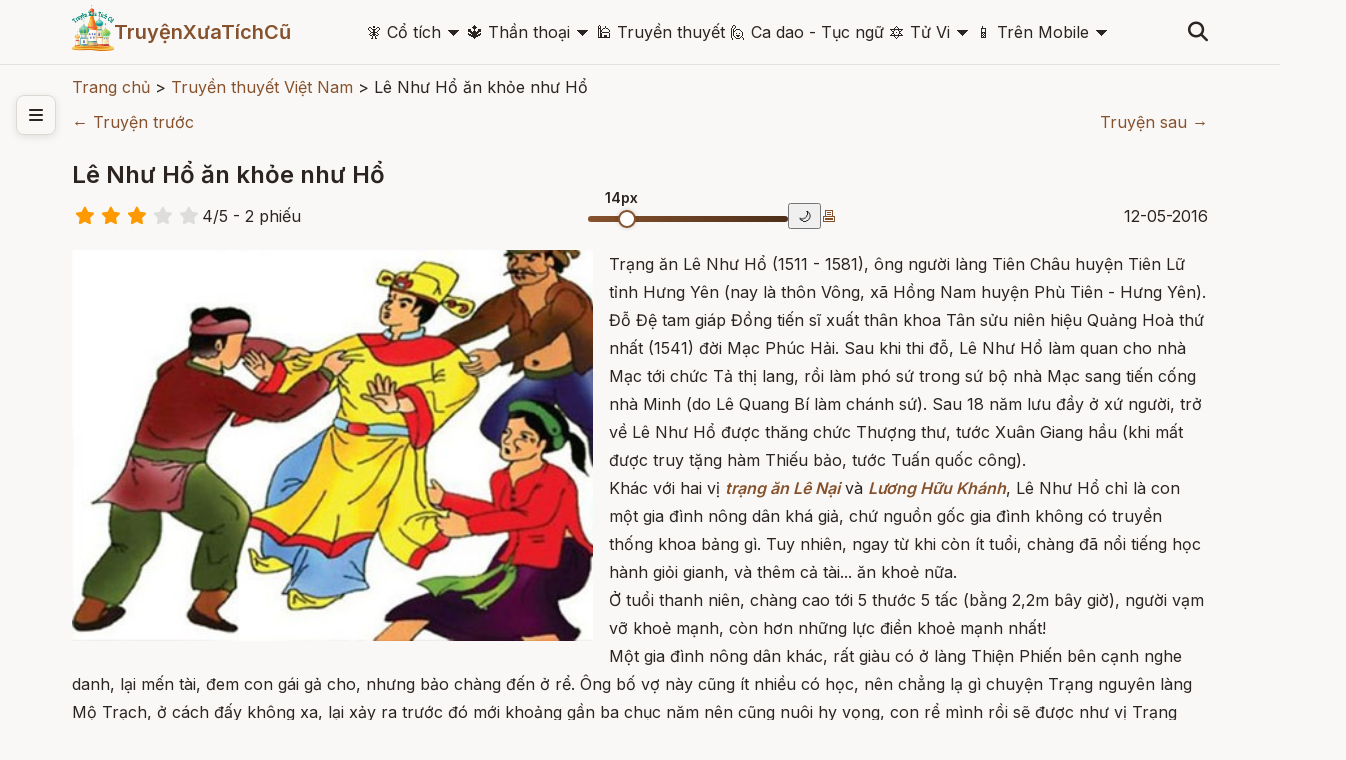

--- FILE ---
content_type: text/html; charset=UTF-8
request_url: http://truyenxuatichcu.com/tin-tuc/le-nhu-ho-an-khoe-nhu-ho.html
body_size: 19379
content:
<!DOCTYPE html>
<html lang="vi">

<head lang="vi">
    <meta http-equiv="Content-Type" content="text/html; charset=UTF-8" />
    <meta name="description"
        content="Trạng ăn Lê Như Hổ (1511 - 1581), ông người làng Tiên Châu huyện Tiên Lữ tỉnh Hưng Yên (nay là thôn Vông, xã Hồng Nam huyện Phù Tiên - Hưng Yên). Đỗ Đệ tam giáp Đồng tiến sĩ xuất thân khoa Tân sửu niên hiệu Quảng Hoà thứ nhất (1541) đời Mạc Phúc Hải." />
    <meta name="keywords"
        content="truyện cổ tích, thần thoại, truyền thuyết, sự tích, điển tích, lịch sử, truyện cổ Grim, Andersen, thần thoại hy lạp, cổ tích việt nam, thần thoại việt nam,truyen co tich, chuyen co tich, thế giới cổ tích, kho tàng truyện cổ tích, đọc truyện cổ tích, kể chuyện cổ tích, truyện cổ tích hay" />
    <meta name="robots"
        content="index, follow" />

    <meta http-equiv="Cache-Control" content="private" />
    <meta http-equiv="Expires" content="86400000" />
    <meta http-equiv="Cache-Control" content="max-age=86400000" />

    <title>
        Lê Như Hổ ăn khỏe như Hổ - Truyền thuyết Việt Nam    </title>

    <meta name="generator" content="Truyện Xưa Tích Cũ" />
    <link type="image/x-icon" rel="icon" href="http://truyenxuatichcu.com/templates/tale-haven-studio/img/favico.png" />
    <link rel="image_src" href="http://truyenxuatichcu.com/medias/articles/img/2016/05/Truyen-thuyet-le-nhu-ho.jpg" />
    <meta name="author" content="TruyệnXưaTíchCũ.cOm" />

    <meta http-equiv="content-language" content="vi" />
    <link rel="alternate" href="http://truyenxuatichcu.com/truyen-thuyet-viet-nam/le-nhu-ho-an-khoe-nhu-ho.html"
        hreflang="vi" />
    <!-- end: Meta -->

    <!-- start: Mobile Specific -->
    <meta name="viewport" content="width=device-width, initial-scale=1, maximum-scale=1" />
    <!-- end: Mobile Specific -->

    <!-- start: Facebook Open Graph -->
    <meta property="og:title"
        content="Lê Như Hổ ăn khỏe như Hổ - Truyền thuyết Việt Nam" />
    <meta property="og:description"
        content="Trạng ăn Lê Như Hổ (1511 - 1581), ông người làng Tiên Châu huyện Tiên Lữ tỉnh Hưng Yên (nay là thôn Vông, xã Hồng Nam huyện Phù Tiên - Hưng Yên). Đỗ Đệ tam giáp Đồng tiến sĩ xuất thân khoa Tân sửu niên hiệu Quảng Hoà thứ nhất (1541) đời Mạc Phúc Hải." />
    <meta property="og:type" content="article" />
    <meta property="og:url"
        content="http://truyenxuatichcu.com/truyen-thuyet-viet-nam/le-nhu-ho-an-khoe-nhu-ho.html" />
    <meta property="og:image"
        content="http://truyenxuatichcu.com/medias/articles/img/2016/05/Truyen-thuyet-le-nhu-ho.jpg" />
    <meta property="og:site_name" content="TruyệnXưaTíchCũ" />
    <meta property="og:updated_time" content="1769025550" />
    <meta property="og:app_id" content="1313213732028546" />
    <meta property="fb:pages" content="173903736114753" />
    <link rel="canonical" href="http://truyenxuatichcu.com/truyen-thuyet-viet-nam/le-nhu-ho-an-khoe-nhu-ho.html" />
    <!-- end: Facebook Open Graph -->

    <link href="http://truyenxuatichcu.com/templates/tale-haven-studio/img/favico.png" rel="shortcut icon">


    <!-- <script type="text/javascript" src="http://truyenxuatichcu.com/templates/tale-haven-studio/js/jquery.min.js"></script> -->
    <!-- jQuery -->
    <script src="https://code.jquery.com/jquery-3.7.1.min.js"></script>
    <!-- Main Script -->
    <script src="http://truyenxuatichcu.com/templates/tale-haven-studio/public/script.js?v=1769025550"></script>
    <!-- Google Fonts -->
    <link rel="stylesheet"
        href="https://fonts.googleapis.com/css2?family=Crimson+Text:ital,wght@0,400;0,600;1,400&family=Inter:wght@300;400;500;600&display=swap">

    <!-- Font Awesome for icons -->
    <link rel="stylesheet" href="https://cdnjs.cloudflare.com/ajax/libs/font-awesome/6.4.0/css/all.min.css">

    <!-- Main CSS -->
    <link rel="stylesheet" href="http://truyenxuatichcu.com/templates/tale-haven-studio/public/styles.css?v=1769025550">

    <script defer="defer" src="http://truyenxuatichcu.com/templates/tale-haven-studio/js/items.js"></script>
    <script defer="defer" src="http://truyenxuatichcu.com/templates/tale-haven-studio/js/jsLogin.js"></script>
    <script defer="defer" src="http://truyenxuatichcu.com/templates/tale-haven-studio/js/jsComment.js"></script>

    <script src="http://truyenxuatichcu.com/libs/js/jsSystems.js" language="javascript" type="text/javascript"></script><link href="http://truyenxuatichcu.com/libs/css/default.css" type="text/css" rel="stylesheet"/>    <!-- end: Java Script -->

    <!-- <script async custom-element="amp-auto-ads" src="https://cdn.ampproject.org/v0/amp-auto-ads-0.1.js">
    </script>
    <amp-auto-ads type="adsense" data-ad-client="ca-pub-1656614863517753"> </amp-auto-ads> -->

    <script async src="//pagead2.googlesyndication.com/pagead/js/adsbygoogle.js"></script>

</head>

<body itemscope itemtype="http://schema.org/WebPage">
    <!-- Header -->
    <header class="header">
        <div class="container">
            <div class="header-content">
                <!-- Logo -->
                <div class="logo">
                    <!-- <i class="fas fa-book-open"></i>
                    <span>Truyện Cổ</span> -->


                    <a id="logo" href="http://truyenxuatichcu.com">
                        <img src="http://truyenxuatichcu.com/templates/tale-haven-studio/img/logo.png" alt="TruyệnXưaTíchCũ"
                            title="Cho tôi một vé về với tuổi thơ - Truyện Xưa Tích Cũ" />

                    </a>
                    <a href="http://truyenxuatichcu.com">
                        <span>TruyệnXưaTíchCũ</span>
                    </a>
                </div>

                <!-- Desktop Navigation -->
<nav class="main-menu nav-desktop">
            <div class="menu-item">
            <a href="http://truyenxuatichcu.com/co-tich-viet-nam" title="Đọc truyện cổ tích"
                class="nav-link dropdown-toggle "><span class='icon'>&#129498; </span>Cổ tích</a>
                            <span>&#128899;</span>
                <div class="dropdown-menu" data-role="dropdown">
                    <ul data-role="dropdown">
                                                    <li><a href="https://truyenxuatichcu.com/co-tich-viet-nam"
                                    title="Cổ tích Việt Nam">Cổ tích Việt Nam</a></li>
                                                        <li><a href="https://truyenxuatichcu.com/truyen-co-grimm"
                                    title="Truyện cổ Grimm">Truyện cổ Grimm</a></li>
                                                        <li><a href="https://truyenxuatichcu.com/truyen-co-andersen"
                                    title="Truyện cổ Andersen">Truyện cổ Andersen</a></li>
                                                        <li><a href="https://truyenxuatichcu.com/nghin-le-mot-dem"
                                    title="Nghìn lẻ một đêm">Nghìn lẻ một đêm</a></li>
                                                        <li><a href="https://truyenxuatichcu.com/co-tich-the-gioi"
                                    title="Cổ tích thế giới">Cổ tích thế giới</a></li>
                                                        <li><a href="https://truyenxuatichcu.com/co-tich-nhat-ban"
                                    title="Cổ tích Nhật Bản">Cổ tích Nhật Bản</a></li>
                                                        <li><a href="https://truyenxuatichcu.com/truyen-co-trung-quoc"
                                    title="Truyện cổ Trung Quốc">Truyện cổ Trung Quốc</a></li>
                                                        <li><a href="https://truyenxuatichcu.com/nhung-cau-truyen-co-tich-nga"
                                    title="Những câu truyện cổ tích Nga">Những câu truyện cổ tích Nga</a></li>
                            </ul><ul data-role="dropdown">                            <li><a href="https://truyenxuatichcu.com/truyen-co-do-thai"
                                    title="Truyện cổ Do Thái">Truyện cổ Do Thái</a></li>
                                                        <li><a href="https://truyenxuatichcu.com/truyen-co-tay-tang"
                                    title="Truyện cổ Tây Tạng">Truyện cổ Tây Tạng</a></li>
                                                        <li><a href="https://truyenxuatichcu.com/truyen-co-a-rap"
                                    title="Truyện cổ Ả Rập">Truyện cổ Ả Rập</a></li>
                                                        <li><a href="https://truyenxuatichcu.com/truyen-co-xyri"
                                    title="Truyện cổ Xyri">Truyện cổ Xyri</a></li>
                                                        <li><a href="https://truyenxuatichcu.com/truyen-co-philippines"
                                    title="Truyện cổ Philippines">Truyện cổ Philippines</a></li>
                                                        <li><a href="https://truyenxuatichcu.com/truyen-xua-tich-cu"
                                    title="Truyện xưa tích cũ">Truyện xưa tích cũ</a></li>
                                                </ul>
                </div>
                    </div>
            <div class="menu-item">
            <a href="http://truyenxuatichcu.com/than-thoai" title="Thần thoại"
                class="nav-link dropdown-toggle "><span class='icon'>&#128305; </span>Thần thoại</a>
                            <span>&#128899;</span>
                <div class="dropdown-menu" data-role="dropdown">
                    <ul data-role="dropdown">
                                                    <li><a href="https://truyenxuatichcu.com/than-thoai-viet-nam"
                                    title="Thần thoại Việt Nam">Thần thoại Việt Nam</a></li>
                                                        <li><a href="https://truyenxuatichcu.com/than-thoai-hy-lap"
                                    title="Thần thoại Hy Lạp">Thần thoại Hy Lạp</a></li>
                                                        <li><a href="https://truyenxuatichcu.com/than-thoai-bac-au"
                                    title="Thần thoại Bắc Âu">Thần thoại Bắc Âu</a></li>
                                                        <li><a href="https://truyenxuatichcu.com/than-thoai-ai-cap"
                                    title="Thần thoại Ai Cập">Thần thoại Ai Cập</a></li>
                                                        <li><a href="https://truyenxuatichcu.com/than-thoai-an-do-hindu"
                                    title="Thần thoại Ấn Độ">Thần thoại Ấn Độ</a></li>
                                                        <li><a href="https://truyenxuatichcu.com/than-thoai-nhat-ban"
                                    title="Thần thoại Nhật Bản">Thần thoại Nhật Bản</a></li>
                                                        <li><a href="https://truyenxuatichcu.com/than-thoai-celtic-ireland"
                                    title="Thần thoại Celtic - Ireland">Thần thoại Celtic - Ireland</a></li>
                                                        <li><a href="https://truyenxuatichcu.com/than-thoai-baltic-litva"
                                    title="Thần thoại Baltic - Litva">Thần thoại Baltic - Litva</a></li>
                                                        <li><a href="https://truyenxuatichcu.com/than-thoai-slavic-nguoi-slav-xla-vo"
                                    title="Thần thoại Slavic - Người Slav (Xla-vơ)">Thần thoại Slavic - Người Slav (Xla-vơ)</a></li>
                                                        <li><a href="https://truyenxuatichcu.com/than-thoai-a-rap"
                                    title="Thần thoại Ả Rập">Thần thoại Ả Rập</a></li>
                                                        <li><a href="https://truyenxuatichcu.com/than-thoai-la-ma"
                                    title="Thần thoại La Mã">Thần thoại La Mã</a></li>
                                                        <li><a href="https://truyenxuatichcu.com/than-thoai-trung-hoa"
                                    title="Thần thoại Trung Hoa">Thần thoại Trung Hoa</a></li>
                            </ul><ul data-role="dropdown">                            <li><a href="https://truyenxuatichcu.com/than-thoai-trieu-tien"
                                    title="Thần thoại Triều Tiên">Thần thoại Triều Tiên</a></li>
                                                        <li><a href="https://truyenxuatichcu.com/than-thoai-nguoi-Semitic"
                                    title="Thần thoại người Semitic">Thần thoại người Semitic</a></li>
                                                        <li><a href="https://truyenxuatichcu.com/than-thoai-philippines"
                                    title="Thần thoại Philippines">Thần thoại Philippines</a></li>
                                                        <li><a href="https://truyenxuatichcu.com/than-thoai-aztec"
                                    title="Thần thoại Aztec">Thần thoại Aztec</a></li>
                                                        <li><a href="https://truyenxuatichcu.com/than-thoai-maori"
                                    title="Thần thoại Maori">Thần thoại Maori</a></li>
                                                        <li><a href="https://truyenxuatichcu.com/than-thoai-luong-ha"
                                    title="Thần thoại Lưỡng Hà">Thần thoại Lưỡng Hà</a></li>
                                                        <li><a href="https://truyenxuatichcu.com/than-thoai-polynesia-cac-quan-dao"
                                    title="Thần thoại Polynesia - các quần đảo">Thần thoại Polynesia - các quần đảo</a></li>
                                                        <li><a href="https://truyenxuatichcu.com/than-thoai-nguoi-inca"
                                    title="Thần thoại người Inca">Thần thoại người Inca</a></li>
                                                        <li><a href="https://truyenxuatichcu.com/than-thoai-maya"
                                    title="Thần thoại Maya">Thần thoại Maya</a></li>
                                                        <li><a href="https://truyenxuatichcu.com/than-thoai-trung-dong-can-dong"
                                    title="Thần thoại Trung Đông - Cận Đông">Thần thoại Trung Đông - Cận Đông</a></li>
                                                        <li><a href="https://truyenxuatichcu.com/than-thoai-ba-tu-va-hoa-giao"
                                    title="Thần thoại Ba Tư và Hỏa Giáo">Thần thoại Ba Tư và Hỏa Giáo</a></li>
                                                        <li><a href="https://truyenxuatichcu.com/than-thoai-nguoi-da-do-chau-my-bac-my"
                                    title="Thần thoại người da đỏ - châu mỹ - bắc mỹ">Thần thoại người da đỏ - châu mỹ - bắc mỹ</a></li>
                            </ul><ul data-role="dropdown">                            <li><a href="https://truyenxuatichcu.com/than-thoai-brazil"
                                    title="Thần thoại Brazil">Thần thoại Brazil</a></li>
                                                        <li><a href="https://truyenxuatichcu.com/than-thoai-romania"
                                    title="Thần thoại Romania">Thần thoại Romania</a></li>
                                                        <li><a href="https://truyenxuatichcu.com/than-thoai-chau-phi"
                                    title="Thần thoại châu Phi">Thần thoại châu Phi</a></li>
                                                        <li><a href="https://truyenxuatichcu.com/than-thoai-australia"
                                    title="Thần thoại Australia">Thần thoại Australia</a></li>
                                                        <li><a href="https://truyenxuatichcu.com/than-thoai-ma-lai-malaysia"
                                    title="Thần thoại Mã Lai - Malaysia">Thần thoại Mã Lai - Malaysia</a></li>
                                                        <li><a href="https://truyenxuatichcu.com/than-thoai-trung-a"
                                    title="Thần thoại Trung Á">Thần thoại Trung Á</a></li>
                                                        <li><a href="https://truyenxuatichcu.com/than-thoai-cua-nguoi-yoruba"
                                    title="Thần thoại của người Yoruba">Thần thoại của người Yoruba</a></li>
                                                        <li><a href="https://truyenxuatichcu.com/than-thoai-campuchia"
                                    title="Thần thoại Campuchia">Thần thoại Campuchia</a></li>
                                                        <li><a href="https://truyenxuatichcu.com/than-thoai-thai-lan"
                                    title="Thần thoại Thái Lan">Thần thoại Thái Lan</a></li>
                                                </ul>
                </div>
                    </div>
            <div class="menu-item">
            <a href="http://truyenxuatichcu.com/truyen-thuyet-viet-nam" title="Truyền thuyết Việt Nam"
                class="nav-link  "><span class='icon'>&#128332; </span>Truyền thuyết</a>
                    </div>
            <div class="menu-item">
            <a href="http://truyenxuatichcu.com/ca-dao-tuc-ngu" title="Ca dao - Tục ngữ"
                class="nav-link  "><span class='icon'>&#128587; </span>Ca dao - Tục ngữ</a>
                    </div>
            <div class="menu-item">
            <a href="http://amlich.truyenxuatichcu.com/tu-vi" title="Xem tử vi 12 con giáp, tử vi 12 cung hoàng đạo"
                class="nav-link dropdown-toggle "><span class='icon'>&#128303; </span>Tử Vi</a>
                            <span>&#128899;</span>
                <div class="dropdown-menu" data-role="dropdown">
                    <ul data-role="dropdown">
                                                    <li><a href="http://amlich.truyenxuatichcu.com/van-khan"
                                    title="Văn khấn">Văn khấn</a></li>
                                                        <li><a href="http://amlich.truyenxuatichcu.com/le-hoi-viet-nam-lich-viet-nam"
                                    title="Lễ hội Việt Nam - lịch Việt Nam">Lễ hội Việt Nam - lịch Việt Nam</a></li>
                                                        <li><a href="http://amlich.truyenxuatichcu.com/tu-vi-12-con-giap-2019"
                                    title="Tử vi 12 con giáp 2019">Tử vi 12 con giáp 2019</a></li>
                                                        <li><a href="http://amlich.truyenxuatichcu.com/tu-vi-12-cung-hoang-dao-2019"
                                    title="Tử vi 12 cung hoàng đạo 2019">Tử vi 12 cung hoàng đạo 2019</a></li>
                                                        <li><a href="http://amlich.truyenxuatichcu.com/tu-vi-12-con-giap-2018"
                                    title="Tử vi 12 con giáp 2018">Tử vi 12 con giáp 2018</a></li>
                                                        <li><a href="http://amlich.truyenxuatichcu.com/tu-vi-12-cung-hoang-dao-2018"
                                    title="Tử vi 12 cung hoàng đạo 2018">Tử vi 12 cung hoàng đạo 2018</a></li>
                                                </ul>
                </div>
                    </div>
            <div class="menu-item">
            <a href="https://play.google.com/store/apps/details?id=com.truyenxuatichcu.truyenxuatichcu" title="Ứng dụng truyện xưa tích cũ cho Android"
                class="nav-link dropdown-toggle "><span class='icon'>&#128241; </span>Trên Mobile</a>
                            <span>&#128899;</span>
                <div class="dropdown-menu" data-role="dropdown">
                    <ul data-role="dropdown">
                                                    <li><a href="https://play.google.com/store/apps/details?id=com.truyenxuatichcu.truyenxuatichcu"
                                    title="<span class='mif-android fg-darkGreen'></span> Android"><span class='mif-android fg-darkGreen'></span> Android</a></li>
                                                        <li><a href="https://itunes.apple.com/us/app/truy%E1%BB%87n-x%C6%B0a-t%C3%ADch-c%C5%A9/id1437984851?mt=8"
                                    title="<span class='mif-apple fg-cobalt'></span> Apple - Iphone"><span class='mif-apple fg-cobalt'></span> Apple - Iphone</a></li>
                                                </ul>
                </div>
                    </div>
    </nav>

<nav class="main-menu nav-mobile">
            <div class="menu-item">
            <a href="http://truyenxuatichcu.com/co-tich-viet-nam" title="Đọc truyện cổ tích"
                class="nav-link dropdown-toggle "><span class='icon'>&#129498; </span>Cổ tích</a>
                            <!-- <span>&#128899;</span> -->
                <ul class="dropdown-menu" data-role="dropdown">
                                            <li><a href="https://truyenxuatichcu.com/co-tich-viet-nam"
                                title="Cổ tích Việt Nam">Cổ tích Việt Nam</a></li>
                                            <li><a href="https://truyenxuatichcu.com/truyen-co-grimm"
                                title="Truyện cổ Grimm">Truyện cổ Grimm</a></li>
                                            <li><a href="https://truyenxuatichcu.com/truyen-co-andersen"
                                title="Truyện cổ Andersen">Truyện cổ Andersen</a></li>
                                            <li><a href="https://truyenxuatichcu.com/nghin-le-mot-dem"
                                title="Nghìn lẻ một đêm">Nghìn lẻ một đêm</a></li>
                                            <li><a href="https://truyenxuatichcu.com/co-tich-the-gioi"
                                title="Cổ tích thế giới">Cổ tích thế giới</a></li>
                                            <li><a href="https://truyenxuatichcu.com/co-tich-nhat-ban"
                                title="Cổ tích Nhật Bản">Cổ tích Nhật Bản</a></li>
                                            <li><a href="https://truyenxuatichcu.com/truyen-co-trung-quoc"
                                title="Truyện cổ Trung Quốc">Truyện cổ Trung Quốc</a></li>
                                            <li><a href="https://truyenxuatichcu.com/nhung-cau-truyen-co-tich-nga"
                                title="Những câu truyện cổ tích Nga">Những câu truyện cổ tích Nga</a></li>
                                            <li><a href="https://truyenxuatichcu.com/truyen-co-do-thai"
                                title="Truyện cổ Do Thái">Truyện cổ Do Thái</a></li>
                                            <li><a href="https://truyenxuatichcu.com/truyen-co-tay-tang"
                                title="Truyện cổ Tây Tạng">Truyện cổ Tây Tạng</a></li>
                                            <li><a href="https://truyenxuatichcu.com/truyen-co-a-rap"
                                title="Truyện cổ Ả Rập">Truyện cổ Ả Rập</a></li>
                                            <li><a href="https://truyenxuatichcu.com/truyen-co-xyri"
                                title="Truyện cổ Xyri">Truyện cổ Xyri</a></li>
                                            <li><a href="https://truyenxuatichcu.com/truyen-co-philippines"
                                title="Truyện cổ Philippines">Truyện cổ Philippines</a></li>
                                            <li><a href="https://truyenxuatichcu.com/truyen-xua-tich-cu"
                                title="Truyện xưa tích cũ">Truyện xưa tích cũ</a></li>
                                    </ul>
                    </div>
            <div class="menu-item">
            <a href="http://truyenxuatichcu.com/than-thoai" title="Thần thoại"
                class="nav-link dropdown-toggle "><span class='icon'>&#128305; </span>Thần thoại</a>
                            <!-- <span>&#128899;</span> -->
                <ul class="dropdown-menu" data-role="dropdown">
                                            <li><a href="https://truyenxuatichcu.com/than-thoai-viet-nam"
                                title="Thần thoại Việt Nam">Thần thoại Việt Nam</a></li>
                                            <li><a href="https://truyenxuatichcu.com/than-thoai-hy-lap"
                                title="Thần thoại Hy Lạp">Thần thoại Hy Lạp</a></li>
                                            <li><a href="https://truyenxuatichcu.com/than-thoai-bac-au"
                                title="Thần thoại Bắc Âu">Thần thoại Bắc Âu</a></li>
                                            <li><a href="https://truyenxuatichcu.com/than-thoai-ai-cap"
                                title="Thần thoại Ai Cập">Thần thoại Ai Cập</a></li>
                                            <li><a href="https://truyenxuatichcu.com/than-thoai-an-do-hindu"
                                title="Thần thoại Ấn Độ">Thần thoại Ấn Độ</a></li>
                                            <li><a href="https://truyenxuatichcu.com/than-thoai-nhat-ban"
                                title="Thần thoại Nhật Bản">Thần thoại Nhật Bản</a></li>
                                            <li><a href="https://truyenxuatichcu.com/than-thoai-celtic-ireland"
                                title="Thần thoại Celtic - Ireland">Thần thoại Celtic - Ireland</a></li>
                                            <li><a href="https://truyenxuatichcu.com/than-thoai-baltic-litva"
                                title="Thần thoại Baltic - Litva">Thần thoại Baltic - Litva</a></li>
                                            <li><a href="https://truyenxuatichcu.com/than-thoai-slavic-nguoi-slav-xla-vo"
                                title="Thần thoại Slavic - Người Slav (Xla-vơ)">Thần thoại Slavic - Người Slav (Xla-vơ)</a></li>
                                            <li><a href="https://truyenxuatichcu.com/than-thoai-a-rap"
                                title="Thần thoại Ả Rập">Thần thoại Ả Rập</a></li>
                                            <li><a href="https://truyenxuatichcu.com/than-thoai-la-ma"
                                title="Thần thoại La Mã">Thần thoại La Mã</a></li>
                                            <li><a href="https://truyenxuatichcu.com/than-thoai-trung-hoa"
                                title="Thần thoại Trung Hoa">Thần thoại Trung Hoa</a></li>
                                            <li><a href="https://truyenxuatichcu.com/than-thoai-trieu-tien"
                                title="Thần thoại Triều Tiên">Thần thoại Triều Tiên</a></li>
                                            <li><a href="https://truyenxuatichcu.com/than-thoai-nguoi-Semitic"
                                title="Thần thoại người Semitic">Thần thoại người Semitic</a></li>
                                            <li><a href="https://truyenxuatichcu.com/than-thoai-philippines"
                                title="Thần thoại Philippines">Thần thoại Philippines</a></li>
                                            <li><a href="https://truyenxuatichcu.com/than-thoai-aztec"
                                title="Thần thoại Aztec">Thần thoại Aztec</a></li>
                                            <li><a href="https://truyenxuatichcu.com/than-thoai-maori"
                                title="Thần thoại Maori">Thần thoại Maori</a></li>
                                            <li><a href="https://truyenxuatichcu.com/than-thoai-luong-ha"
                                title="Thần thoại Lưỡng Hà">Thần thoại Lưỡng Hà</a></li>
                                            <li><a href="https://truyenxuatichcu.com/than-thoai-polynesia-cac-quan-dao"
                                title="Thần thoại Polynesia - các quần đảo">Thần thoại Polynesia - các quần đảo</a></li>
                                            <li><a href="https://truyenxuatichcu.com/than-thoai-nguoi-inca"
                                title="Thần thoại người Inca">Thần thoại người Inca</a></li>
                                            <li><a href="https://truyenxuatichcu.com/than-thoai-maya"
                                title="Thần thoại Maya">Thần thoại Maya</a></li>
                                            <li><a href="https://truyenxuatichcu.com/than-thoai-trung-dong-can-dong"
                                title="Thần thoại Trung Đông - Cận Đông">Thần thoại Trung Đông - Cận Đông</a></li>
                                            <li><a href="https://truyenxuatichcu.com/than-thoai-ba-tu-va-hoa-giao"
                                title="Thần thoại Ba Tư và Hỏa Giáo">Thần thoại Ba Tư và Hỏa Giáo</a></li>
                                            <li><a href="https://truyenxuatichcu.com/than-thoai-nguoi-da-do-chau-my-bac-my"
                                title="Thần thoại người da đỏ - châu mỹ - bắc mỹ">Thần thoại người da đỏ - châu mỹ - bắc mỹ</a></li>
                                            <li><a href="https://truyenxuatichcu.com/than-thoai-brazil"
                                title="Thần thoại Brazil">Thần thoại Brazil</a></li>
                                            <li><a href="https://truyenxuatichcu.com/than-thoai-romania"
                                title="Thần thoại Romania">Thần thoại Romania</a></li>
                                            <li><a href="https://truyenxuatichcu.com/than-thoai-chau-phi"
                                title="Thần thoại châu Phi">Thần thoại châu Phi</a></li>
                                            <li><a href="https://truyenxuatichcu.com/than-thoai-australia"
                                title="Thần thoại Australia">Thần thoại Australia</a></li>
                                            <li><a href="https://truyenxuatichcu.com/than-thoai-ma-lai-malaysia"
                                title="Thần thoại Mã Lai - Malaysia">Thần thoại Mã Lai - Malaysia</a></li>
                                            <li><a href="https://truyenxuatichcu.com/than-thoai-trung-a"
                                title="Thần thoại Trung Á">Thần thoại Trung Á</a></li>
                                            <li><a href="https://truyenxuatichcu.com/than-thoai-cua-nguoi-yoruba"
                                title="Thần thoại của người Yoruba">Thần thoại của người Yoruba</a></li>
                                            <li><a href="https://truyenxuatichcu.com/than-thoai-campuchia"
                                title="Thần thoại Campuchia">Thần thoại Campuchia</a></li>
                                            <li><a href="https://truyenxuatichcu.com/than-thoai-thai-lan"
                                title="Thần thoại Thái Lan">Thần thoại Thái Lan</a></li>
                                    </ul>
                    </div>
            <div class="menu-item">
            <a href="http://truyenxuatichcu.com/truyen-thuyet-viet-nam" title="Truyền thuyết Việt Nam"
                class="nav-link  "><span class='icon'>&#128332; </span>Truyền thuyết</a>
                    </div>
            <div class="menu-item">
            <a href="http://truyenxuatichcu.com/ca-dao-tuc-ngu" title="Ca dao - Tục ngữ"
                class="nav-link  "><span class='icon'>&#128587; </span>Ca dao - Tục ngữ</a>
                    </div>
            <div class="menu-item">
            <a href="http://amlich.truyenxuatichcu.com/tu-vi" title="Xem tử vi 12 con giáp, tử vi 12 cung hoàng đạo"
                class="nav-link dropdown-toggle "><span class='icon'>&#128303; </span>Tử Vi</a>
                            <!-- <span>&#128899;</span> -->
                <ul class="dropdown-menu" data-role="dropdown">
                                            <li><a href="http://amlich.truyenxuatichcu.com/van-khan"
                                title="Văn khấn">Văn khấn</a></li>
                                            <li><a href="http://amlich.truyenxuatichcu.com/le-hoi-viet-nam-lich-viet-nam"
                                title="Lễ hội Việt Nam - lịch Việt Nam">Lễ hội Việt Nam - lịch Việt Nam</a></li>
                                            <li><a href="http://amlich.truyenxuatichcu.com/tu-vi-12-con-giap-2019"
                                title="Tử vi 12 con giáp 2019">Tử vi 12 con giáp 2019</a></li>
                                            <li><a href="http://amlich.truyenxuatichcu.com/tu-vi-12-cung-hoang-dao-2019"
                                title="Tử vi 12 cung hoàng đạo 2019">Tử vi 12 cung hoàng đạo 2019</a></li>
                                            <li><a href="http://amlich.truyenxuatichcu.com/tu-vi-12-con-giap-2018"
                                title="Tử vi 12 con giáp 2018">Tử vi 12 con giáp 2018</a></li>
                                            <li><a href="http://amlich.truyenxuatichcu.com/tu-vi-12-cung-hoang-dao-2018"
                                title="Tử vi 12 cung hoàng đạo 2018">Tử vi 12 cung hoàng đạo 2018</a></li>
                                    </ul>
                    </div>
            <div class="menu-item">
            <a href="https://play.google.com/store/apps/details?id=com.truyenxuatichcu.truyenxuatichcu" title="Ứng dụng truyện xưa tích cũ cho Android"
                class="nav-link dropdown-toggle "><span class='icon'>&#128241; </span>Trên Mobile</a>
                            <!-- <span>&#128899;</span> -->
                <ul class="dropdown-menu" data-role="dropdown">
                                            <li><a href="https://play.google.com/store/apps/details?id=com.truyenxuatichcu.truyenxuatichcu"
                                title="<span class='mif-android fg-darkGreen'></span> Android"><span class='mif-android fg-darkGreen'></span> Android</a></li>
                                            <li><a href="https://itunes.apple.com/us/app/truy%E1%BB%87n-x%C6%B0a-t%C3%ADch-c%C5%A9/id1437984851?mt=8"
                                title="<span class='mif-apple fg-cobalt'></span> Apple - Iphone"><span class='mif-apple fg-cobalt'></span> Apple - Iphone</a></li>
                                    </ul>
                    </div>
    </nav><!-- Search & Mobile Menu -->
<div class="header-actions" id="search-form">
    <form role="search" action="http://truyenxuatichcu.com/tim-kiem" method="get" name="formSearch" id="formSearch" data-role="validator">
        <input type="text" name="keyword" id="keyword" placeholder="Nhập từ khóa ..." data-validate-func="required"
            data-validate-hine="Bạn phải nhập từ khóa tìm kiếm!" value="">
        <!-- <input class="button medium button-style1" type="submit" id="search-submit" value="Tìm kiếm"> -->
    </form>
    <button class="search-btn">
        <i class="fas fa-search"></i>
    </button>
    

    <!-- <h3 class="widget-title">{$title}</h3>  -->


</div>

<!-- <form role="search" id="search-form" method="get" action="http://truyenxuatichcu.com/tim-kiem">
                            <input type="text" name="keyword" id="s">
                            <input class="button medium button-style1" type="submit" id="search-submit" value="Search">
                        </form> -->                <button class="mobile-menu-btn">
                    <i class="fas fa-bars"></i>
                </button>
                <!-- Desktop Navigation -->
                <!-- <nav class="nav-desktop">
                    <a href="#" class="nav-link">Trang chủ</a>
                    <a href="#" class="nav-link">Cổ tích</a>
                    <a href="#" class="nav-link">Thần thoại</a>
                    <a href="#" class="nav-link">Truyền thuyết</a>
                    <a href="#" class="nav-link">Grimm</a>
                </nav> -->


            </div>

            <!-- Mobile Navigation -->
            <!-- <nav class="nav-mobile">
                <a href="#" class="nav-link">Trang chủ</a>
                <a href="#" class="nav-link">Cổ tích</a>
                <a href="#" class="nav-link">Thần thoại</a>
                <a href="#" class="nav-link">Truyền thuyết</a>
                <a href="#" class="nav-link">Grimm</a>
            </nav> -->
        </div>
    </header>

    <!-- Hero Section -->
    
    

            <!-- Sidebar Toggle -->
        <button class="sidebar-toggle" id="sidebarToggle">
            <i class="fas fa-bars"></i>
        </button>

        <!-- Sidebar -->
        <aside class="sidebar" id="sidebar">
            <div class="sidebar-content">
                <!-- <div class="sidebar-section">
                    <h3 class="sidebar-title">Danh mục</h3>
                    <ul class="sidebar-nav">
                        <li class="sidebar-nav-item">
                            <a href="categories.html" class="sidebar-nav-link">
                                <i class="fas fa-th-large"></i>
                                Tất cả danh mục
                            </a>
                        </li>
                        <li class="sidebar-nav-item">
                            <a href="category.html?cat=co-tich" class="sidebar-nav-link active">
                                <i class="fas fa-crown"></i>
                                Cổ tích
                            </a>
                        </li>
                        <li class="sidebar-nav-item">
                            <a href="category.html?cat=than-thoai" class="sidebar-nav-link">
                                <i class="fas fa-bolt"></i>
                                Thần thoại
                            </a>
                        </li>
                        <li class="sidebar-nav-item">
                            <a href="category.html?cat=truyen-thuyet" class="sidebar-nav-link">
                                <i class="fas fa-mountain"></i>
                                Truyền thuyết
                            </a>
                        </li>
                    </ul>
                </div>

                <div class="sidebar-section">
                    <h3 class="sidebar-title">Nội dung</h3>
                    <ul class="sidebar-nav">
                        <li class="sidebar-nav-item">
                            <a href="books.html" class="sidebar-nav-link">
                                <i class="fas fa-book"></i>
                                Sách truyện
                            </a>
                        </li>
                        <li class="sidebar-nav-item">
                            <a href="videos.html" class="sidebar-nav-link">
                                <i class="fas fa-play"></i>
                                Video truyện
                            </a>
                        </li>
                        <li class="sidebar-nav-item">
                            <a href="gallery.html" class="sidebar-nav-link">
                                <i class="fas fa-images"></i>
                                Gallery
                            </a>
                        </li>
                    </ul>
                </div>

                <div class="sidebar-section">
                    <h3 class="sidebar-title">Khác</h3>
                    <ul class="sidebar-nav">
                        <li class="sidebar-nav-item">
                            <a href="search.html" class="sidebar-nav-link">
                                <i class="fas fa-search"></i>
                                Tìm kiếm
                            </a>
                        </li>
                        <li class="sidebar-nav-item">
                            <a href="tag.html" class="sidebar-nav-link">
                                <i class="fas fa-tags"></i>
                                Tags
                            </a>
                        </li>
                    </ul>
                </div> -->

                <!-- Search & Mobile Menu -->
<div class="header-actions" id="search-form">
    <form role="search" action="http://truyenxuatichcu.com/tim-kiem" method="get" name="formSearch" id="formSearch" data-role="validator">
        <input type="text" name="keyword" id="keyword" placeholder="Nhập từ khóa ..." data-validate-func="required"
            data-validate-hine="Bạn phải nhập từ khóa tìm kiếm!" value="">
        <!-- <input class="button medium button-style1" type="submit" id="search-submit" value="Tìm kiếm"> -->
    </form>
    <button class="search-btn">
        <i class="fas fa-search"></i>
    </button>
    

    <!-- <h3 class="widget-title">{$title}</h3>  -->


</div>

<!-- <form role="search" id="search-form" method="get" action="http://truyenxuatichcu.com/tim-kiem">
                            <input type="text" name="keyword" id="s">
                            <input class="button medium button-style1" type="submit" id="search-submit" value="Search">
                        </form> --><link rel="stylesheet" type="text/css" href="http://truyenxuatichcu.com/templates/tale-haven-studio/css/social-icons.css" />

<div class="bo-top bo-bottom mt-10">
    <a class="social-facebook" href="javascript:shared('fb');" data-toggle="tooltip" data-placement="top" title="Share on Facebook"> </a>
    <a class="social-twitter" href="javascript:shared('tw');" data-toggle="tooltip" data-placement="top" title="Share on Twiiter"></a>
    <a class="social-linkedin" href="javascript:shared('l-in');" data-toggle="tooltip" data-placement="top" title="Share on Linked-in"></a>
    <a class="social-googleplus" href="javascript:shared('g');" data-toggle="tooltip" data-placement="top" title="Share on Google+"></a>
    <a class="social-pinterest" href="javascript:shared('p');" data-toggle="tooltip" data-placement="top" title="Share on Pintrest"></a>
                        </div>


<script>

    function shared( type ) {
        var code= encodeURIComponent('http://truyenxuatichcu.com/tin-tuc/le-nhu-ho-an-khoe-nhu-ho.html');
        var link = "";
        switch (type) {
            case 'fb':
                link = "https://www.facebook.com/sharer/sharer.php?u=http://truyenxuatichcu.com/tin-tuc/le-nhu-ho-an-khoe-nhu-ho.html";
                break;
            case 'tw':
                link = "https://twitter.com/intent/tweet?url=http://truyenxuatichcu.com/tin-tuc/le-nhu-ho-an-khoe-nhu-ho.html";
                break;
            case 'l-in':
                link = "https://www.linkedin.com/cws/share?url=http://truyenxuatichcu.com/tin-tuc/le-nhu-ho-an-khoe-nhu-ho.html";
                break;
            case 'g':
                link = "https://plus.google.com/share?url=http://truyenxuatichcu.com/tin-tuc/le-nhu-ho-an-khoe-nhu-ho.html";
                break;
            case 'p':
                link = "https://www.pinterest.com/pin/create/button/?url=http://truyenxuatichcu.com/tin-tuc/le-nhu-ho-an-khoe-nhu-ho.html";
                break;
        }

        if( !window.open(link ,"", "width=500, height=500") ) {
            window.open(link,'_blank')
        }
    }


    // $(document).ready(function(){
    //     $('[data-toggle="tooltip"]').tooltip();
    // });
</script>

<div class="sidebar-section">
    <!-- <script async src="//pagead2.googlesyndication.com/pagead/js/adsbygoogle.js"></script> -->
    <!-- List Box Items -->
    <ins class="adsbygoogle" style="display:inline-block;width:300px;height:250px"
        data-ad-client="ca-pub-1656614863517753" data-ad-slot="6964048811"></ins>
    <script>
        (adsbygoogle = window.adsbygoogle || []).push({});
    </script>
</div>

<!-- start: Sidebar Menu -->
<div class="sidebar-section">
    <h3 class="sidebar-title">Danh mục</h3>
        <ul class="sidebar-nav">
                    <li class="sidebar-nav-item">
                <a href="http://truyenxuatichcu.com/than-thoai" title="Thần thoại" class="sidebar-nav-link">Thần thoại</a>
                                                    <!-- <ul class="-left children" ><li class="cat-item cat-item-7"><a href="http://truyenxuatichcu.com/than-thoai-bac-au">Thần thoại Bắc Âu</a> (105)</li>   <span class="mif-books mif-ani-heartbeat mif-ani-slow fg-grayLight"></span></li><li class="cat-item cat-item-7"><a href="http://truyenxuatichcu.com/than-thoai-chau-au">Thần thoại châu Âu</a> (48)</li>   <span class="mif-books mif-ani-heartbeat mif-ani-slow fg-grayLight"></span></li><li class="cat-item cat-item-7"><a href="http://truyenxuatichcu.com/than-thoai-ai-cap">Thần thoại Ai Cập</a> (67)</li>   <span class="mif-books mif-ani-heartbeat mif-ani-slow fg-grayLight"></span></li><li class="cat-item cat-item-7"><a href="http://truyenxuatichcu.com/than-thoai-celtic-ireland">Thần thoại Celtic - Ireland</a> (62)</li>   <span class="mif-books mif-ani-heartbeat mif-ani-slow fg-grayLight"></span></li><li class="cat-item cat-item-7"><a href="http://truyenxuatichcu.com/than-thoai-viet-nam">Thần thoại Việt Nam</a> (165)</li>   <span class="mif-books mif-ani-heartbeat mif-ani-slow fg-grayLight"></span></li><li class="cat-item cat-item-7"><a href="http://truyenxuatichcu.com/than-thoai-hy-lap">Thần thoại Hy Lạp</a> (331)</li>   <span class="mif-books mif-ani-heartbeat mif-ani-slow fg-grayLight"></span></li><li class="cat-item cat-item-7"><a href="http://truyenxuatichcu.com/than-thoai-baltic-litva">Thần thoại Baltic - Litva</a> (5)</li>   <span class="mif-books mif-ani-heartbeat mif-ani-slow fg-grayLight"></span></li><li class="cat-item cat-item-7"><a href="http://truyenxuatichcu.com/than-thoai-an-do-hindu">Thần thoại Ấn Độ - Hindu</a> (66)</li>   <span class="mif-books mif-ani-heartbeat mif-ani-slow fg-grayLight"></span></li><li class="cat-item cat-item-7"><a href="http://truyenxuatichcu.com/than-thoai-la-ma">Thần thoại La Mã</a> (17)</li>   <span class="mif-books mif-ani-heartbeat mif-ani-slow fg-grayLight"></span></li><li class="cat-item cat-item-7"><a href="http://truyenxuatichcu.com/than-thoai-a-rap">Thần thoại Ả Rập</a> (10)</li>   <span class="mif-books mif-ani-heartbeat mif-ani-slow fg-grayLight"></span></li><li class="cat-item cat-item-7"><a href="http://truyenxuatichcu.com/than-thoai-nhat-ban">Thần thoại Nhật Bản</a> (110)</li>   <span class="mif-books mif-ani-heartbeat mif-ani-slow fg-grayLight"></span></li><li class="cat-item cat-item-7"><a href="http://truyenxuatichcu.com/than-thoai-slavic-nguoi-slav-xla-vo">Thần thoại Slavic - Người Slav (Xla-vơ)</a> (26)</li>   <span class="mif-books mif-ani-heartbeat mif-ani-slow fg-grayLight"></span></li><li class="cat-item cat-item-7"><a href="http://truyenxuatichcu.com/than-thoai-trieu-tien">Thần thoại Triều Tiên</a> (40)</li>   <span class="mif-books mif-ani-heartbeat mif-ani-slow fg-grayLight"></span></li><li class="cat-item cat-item-7"><a href="http://truyenxuatichcu.com/than-thoai-trung-hoa">Thần thoại Trung Hoa</a> (84)</li>   <span class="mif-books mif-ani-heartbeat mif-ani-slow fg-grayLight"></span></li><li class="cat-item cat-item-7"><a href="http://truyenxuatichcu.com/than-thoai-aztec">Thần thoại Aztec</a> (23)</li>   <span class="mif-books mif-ani-heartbeat mif-ani-slow fg-grayLight"></span></li><li class="cat-item cat-item-7"><a href="http://truyenxuatichcu.com/than-thoai-maori">Thần thoại Maori</a> (17)</li>   <span class="mif-books mif-ani-heartbeat mif-ani-slow fg-grayLight"></span></li><li class="cat-item cat-item-7"><a href="http://truyenxuatichcu.com/than-thoai-luong-ha">Thần thoại Lưỡng Hà</a> (24)</li>   <span class="mif-books mif-ani-heartbeat mif-ani-slow fg-grayLight"></span></li><li class="cat-item cat-item-7"><a href="http://truyenxuatichcu.com/than-thoai-polynesia-cac-quan-dao">Thần thoại Polynesia - các quần đảo</a> (17)</li>   <span class="mif-books mif-ani-heartbeat mif-ani-slow fg-grayLight"></span></li><li class="cat-item cat-item-7"><a href="http://truyenxuatichcu.com/than-thoai-philippines">Thần thoại Philippines</a> (42)</li>   <span class="mif-books mif-ani-heartbeat mif-ani-slow fg-grayLight"></span></li><li class="cat-item cat-item-7"><a href="http://truyenxuatichcu.com/than-thoai-nguoi-semitic">Thần thoại người Semitic</a> (6)</li>   <span class="mif-books mif-ani-heartbeat mif-ani-slow fg-grayLight"></span></li><li class="cat-item cat-item-7"><a href="http://truyenxuatichcu.com/than-thoai-nguoi-inca">Thần thoại người Inca</a> (10)</li>   <span class="mif-books mif-ani-heartbeat mif-ani-slow fg-grayLight"></span></li><li class="cat-item cat-item-7"><a href="http://truyenxuatichcu.com/than-thoai-maya">Thần thoại Maya</a> (10)</li>   <span class="mif-books mif-ani-heartbeat mif-ani-slow fg-grayLight"></span></li><li class="cat-item cat-item-7"><a href="http://truyenxuatichcu.com/than-thoai-trung-dong-can-dong">Thần thoại Trung Đông - Cận Đông</a> (11)</li>   <span class="mif-books mif-ani-heartbeat mif-ani-slow fg-grayLight"></span></li><li class="cat-item cat-item-7"><a href="http://truyenxuatichcu.com/than-thoai-ba-tu-va-hoa-giao">Thần thoại Ba Tư và Hỏa Giáo</a> (21)</li>   <span class="mif-books mif-ani-heartbeat mif-ani-slow fg-grayLight"></span></li><li class="cat-item cat-item-7"><a href="http://truyenxuatichcu.com/than-thoai-nguoi-da-do-chau-my-bac-my">Thần thoại người da đỏ - châu mỹ - bắc mỹ</a> (47)</li>   <span class="mif-books mif-ani-heartbeat mif-ani-slow fg-grayLight"></span></li><li class="cat-item cat-item-7"><a href="http://truyenxuatichcu.com/than-thoai-brazil">Thần thoại Brazil</a> (7)</li>   <span class="mif-books mif-ani-heartbeat mif-ani-slow fg-grayLight"></span></li><li class="cat-item cat-item-7"><a href="http://truyenxuatichcu.com/than-thoai-romania">Thần thoại Romania</a> (2)</li>   <span class="mif-books mif-ani-heartbeat mif-ani-slow fg-grayLight"></span></li><li class="cat-item cat-item-7"><a href="http://truyenxuatichcu.com/than-thoai-chau-phi">Thần thoại châu Phi</a> (29)</li>   <span class="mif-books mif-ani-heartbeat mif-ani-slow fg-grayLight"></span></li><li class="cat-item cat-item-7"><a href="http://truyenxuatichcu.com/than-thoai-trung-a">Thần thoại Trung Á</a> (6)</li>   <span class="mif-books mif-ani-heartbeat mif-ani-slow fg-grayLight"></span></li><li class="cat-item cat-item-7"><a href="http://truyenxuatichcu.com/than-thoai-australia">Thần thoại Australia</a> (17)</li>   <span class="mif-books mif-ani-heartbeat mif-ani-slow fg-grayLight"></span></li><li class="cat-item cat-item-7"><a href="http://truyenxuatichcu.com/than-thoai-ma-lai-malaysia">Thần thoại Mã Lai - Malaysia</a> (30)</li>   <span class="mif-books mif-ani-heartbeat mif-ani-slow fg-grayLight"></span></li><li class="cat-item cat-item-7"><a href="http://truyenxuatichcu.com/than-thoai-cua-nguoi-yoruba">Thần thoại của người Yoruba</a> (16)</li>   <span class="mif-books mif-ani-heartbeat mif-ani-slow fg-grayLight"></span></li><li class="cat-item cat-item-7"><a href="http://truyenxuatichcu.com/than-thoai-campuchia">Thần thoại Campuchia</a> (3)</li>   <span class="mif-books mif-ani-heartbeat mif-ani-slow fg-grayLight"></span></li><li class="cat-item cat-item-7"><a href="http://truyenxuatichcu.com/than-thoai-thai-lan">Thần thoại Thái Lan</a> (7)</li>   <span class="mif-books mif-ani-heartbeat mif-ani-slow fg-grayLight"></span></li></ul>
                    <span class="catappendspan"></span> -->
                            </li>
                    <li class="sidebar-nav-item">
                <a href="http://truyenxuatichcu.com/truyen-co-nha-phat" title="Truyện cổ nhà Phật" class="sidebar-nav-link">Truyện cổ nhà Phật</a>
                (177)                            </li>
                    <li class="sidebar-nav-item">
                <a href="http://truyenxuatichcu.com/co-tich-viet-nam" title="Cổ tích Việt Nam" class="sidebar-nav-link">Cổ tích Việt Nam</a>
                (487)                            </li>
                    <li class="sidebar-nav-item">
                <a href="http://truyenxuatichcu.com/truyen-co-grimm" title="Truyện cổ Grimm" class="sidebar-nav-link">Truyện cổ Grimm</a>
                (202)                            </li>
                    <li class="sidebar-nav-item">
                <a href="http://truyenxuatichcu.com/co-tich-the-gioi" title="Cổ tích thế giới" class="sidebar-nav-link">Cổ tích thế giới</a>
                (116)                            </li>
                    <li class="sidebar-nav-item">
                <a href="http://truyenxuatichcu.com/truyen-co-andersen" title="Truyện cổ Andersen" class="sidebar-nav-link">Truyện cổ Andersen</a>
                (94)                            </li>
                    <li class="sidebar-nav-item">
                <a href="http://truyenxuatichcu.com/co-tich-nhat-ban" title="Cổ tích Nhật Bản" class="sidebar-nav-link">Cổ tích Nhật Bản</a>
                (147)                            </li>
                    <li class="sidebar-nav-item">
                <a href="http://truyenxuatichcu.com/truyen-thuyet-viet-nam" title="Truyền thuyết Việt Nam" class="sidebar-nav-link">Truyền thuyết Việt Nam</a>
                (181)                            </li>
                    <li class="sidebar-nav-item">
                <a href="http://truyenxuatichcu.com/truyen-xua-tich-cu" title="Truyện xưa tích cũ" class="sidebar-nav-link">Truyện xưa tích cũ</a>
                (102)                            </li>
                    <li class="sidebar-nav-item">
                <a href="http://truyenxuatichcu.com/nghin-le-mot-dem" title="Nghìn lẻ một đêm" class="sidebar-nav-link">Nghìn lẻ một đêm</a>
                (45)                            </li>
                    <li class="sidebar-nav-item">
                <a href="http://truyenxuatichcu.com/nhung-cau-truyen-co-tich-nga" title="Những câu truyện cổ tích Nga" class="sidebar-nav-link">Những câu truyện cổ tích Nga</a>
                (10)                            </li>
                    <li class="sidebar-nav-item">
                <a href="http://truyenxuatichcu.com/truyen-co-do-thai" title="Truyện cổ Do Thái" class="sidebar-nav-link">Truyện cổ Do Thái</a>
                (33)                            </li>
                    <li class="sidebar-nav-item">
                <a href="http://truyenxuatichcu.com/truyen-co-tay-tang" title="Truyện cổ Tây Tạng" class="sidebar-nav-link">Truyện cổ Tây Tạng</a>
                (34)                            </li>
                    <li class="sidebar-nav-item">
                <a href="http://truyenxuatichcu.com/truyen-co-a-rap" title="Truyện cổ Ả Rập" class="sidebar-nav-link">Truyện cổ Ả Rập</a>
                (14)                            </li>
                    <li class="sidebar-nav-item">
                <a href="http://truyenxuatichcu.com/truyen-co-xyri" title="Truyện cổ Xyri" class="sidebar-nav-link">Truyện cổ Xyri</a>
                (14)                            </li>
                    <li class="sidebar-nav-item">
                <a href="http://truyenxuatichcu.com/truyen-co-philippines" title="Truyện cổ Philippines" class="sidebar-nav-link">Truyện cổ Philippines</a>
                (15)                            </li>
                    <li class="sidebar-nav-item">
                <a href="http://truyenxuatichcu.com/truyen-ngu-ngon" title="Truyện ngụ ngôn" class="sidebar-nav-link">Truyện ngụ ngôn</a>
                (193)                            </li>
                    <li class="sidebar-nav-item">
                <a href="http://truyenxuatichcu.com/truyen-co-trung-quoc" title="Truyện cổ Trung Quốc" class="sidebar-nav-link">Truyện cổ Trung Quốc</a>
                (31)                            </li>
            </ul>
</div>
<!-- end: Sidebar Menu -->

<div class="sidebar-section">
    <h3 class="sidebar-title">Chủ đề hay bạn quan tâm</h3>    <div class="sidebar-nav">
                    <a href='http://truyenxuatichcu.com/tags/v%E1%BB%A3+ch%E1%BB%93ng' class='p-lr-5' style='font-size:12px;color:#BFBFBF' key='right,viewArticles,tags:8,show_tags_cloud:45' title='Tags: vợ chồng' rel='tag'>vợ chồng</a>
                    <a href='http://truyenxuatichcu.com/tags/truy%E1%BB%87n+c%E1%BB%95+t%C3%ADch' class='p-lr-5' style='font-size:14px;color:#4D4D4D' key='right,viewArticles,tags:8,show_tags_cloud:45' title='Tags: truyện cổ tích' rel='tag'>truyện cổ tích</a>
                    <a href='http://truyenxuatichcu.com/tags/truy%E1%BB%87n+c%E1%BB%95+grimm' class='p-lr-5' style='font-size:12px;color:#BFBFBF' key='right,viewArticles,tags:8,show_tags_cloud:45' title='Tags: truyện cổ grimm' rel='tag'>truyện cổ grimm</a>
                    <a href='http://truyenxuatichcu.com/tags/truy%E1%BB%87n+c%E1%BB%95+andersen' class='p-lr-5' style='font-size:12px;color:#BFBFBF' key='right,viewArticles,tags:8,show_tags_cloud:45' title='Tags: truyện cổ andersen' rel='tag'>truyện cổ andersen</a>
                    <a href='http://truyenxuatichcu.com/tags/truy%E1%BB%81n+thuy%E1%BA%BFt+vi%E1%BB%87t+nam' class='p-lr-5' style='font-size:14px;color:#4D4D4D' key='right,viewArticles,tags:8,show_tags_cloud:45' title='Tags: truyền thuyết việt nam' rel='tag'>truyền thuyết việt nam</a>
                    <a href='http://truyenxuatichcu.com/tags/truy%E1%BB%81n+thuy%E1%BA%BFt+r%E1%BB%93ng' class='p-lr-5' style='font-size:12px;color:#BFBFBF' key='right,viewArticles,tags:8,show_tags_cloud:45' title='Tags: truyền thuyết rồng' rel='tag'>truyền thuyết rồng</a>
                    <a href='http://truyenxuatichcu.com/tags/tr%E1%BA%B1n+tinh' class='p-lr-5' style='font-size:12px;color:#BFBFBF' key='right,viewArticles,tags:8,show_tags_cloud:45' title='Tags: trằn tinh' rel='tag'>trằn tinh</a>
                    <a href='http://truyenxuatichcu.com/tags/ti%E1%BB%81u+phu' class='p-lr-5' style='font-size:12px;color:#BFBFBF' key='right,viewArticles,tags:8,show_tags_cloud:45' title='Tags: tiều phu' rel='tag'>tiều phu</a>
                    <a href='http://truyenxuatichcu.com/tags/thi%C3%AAn+%C4%91%C3%A0ng' class='p-lr-5' style='font-size:12px;color:#BFBFBF' key='right,viewArticles,tags:8,show_tags_cloud:45' title='Tags: thiên đàng' rel='tag'>thiên đàng</a>
                    <a href='http://truyenxuatichcu.com/tags/than+lua' class='p-lr-5' style='font-size:14px;color:#4D4D4D' key='right,viewArticles,tags:8,show_tags_cloud:45' title='Tags: than lua' rel='tag'>than lua</a>
                    <a href='http://truyenxuatichcu.com/tags/th%E1%BB%A3+s%C4%83n' class='p-lr-5' style='font-size:12px;color:#BFBFBF' key='right,viewArticles,tags:8,show_tags_cloud:45' title='Tags: thợ săn' rel='tag'>thợ săn</a>
                    <a href='http://truyenxuatichcu.com/tags/th%E1%BB%95+%C4%91%E1%BB%8Ba' class='p-lr-5' style='font-size:12px;color:#BFBFBF' key='right,viewArticles,tags:8,show_tags_cloud:45' title='Tags: thổ địa' rel='tag'>thổ địa</a>
                    <a href='http://truyenxuatichcu.com/tags/th%E1%BB%8D' class='p-lr-5' style='font-size:12px;color:#BFBFBF' key='right,viewArticles,tags:8,show_tags_cloud:45' title='Tags: thọ' rel='tag'>thọ</a>
                    <a href='http://truyenxuatichcu.com/tags/th%E1%BA%A7n+tho%E1%BA%A1i+vi%E1%BB%87t+nam' class='p-lr-5' style='font-size:14px;color:#4D4D4D' key='right,viewArticles,tags:8,show_tags_cloud:45' title='Tags: thần thoại việt nam' rel='tag'>thần thoại việt nam</a>
                    <a href='http://truyenxuatichcu.com/tags/th%E1%BA%A7n+m%E1%BA%B7t+tr%E1%BB%9Di' class='p-lr-5' style='font-size:12px;color:#BFBFBF' key='right,viewArticles,tags:8,show_tags_cloud:45' title='Tags: thần mặt trời' rel='tag'>thần mặt trời</a>
                    <a href='http://truyenxuatichcu.com/tags/th%E1%BA%A7n+kim+quy' class='p-lr-5' style='font-size:14px;color:#4D4D4D' key='right,viewArticles,tags:8,show_tags_cloud:45' title='Tags: thần kim quy' rel='tag'>thần kim quy</a>
                    <a href='http://truyenxuatichcu.com/tags/th%C4%83ng+long' class='p-lr-5' style='font-size:12px;color:#BFBFBF' key='right,viewArticles,tags:8,show_tags_cloud:45' title='Tags: thăng long' rel='tag'>thăng long</a>
                    <a href='http://truyenxuatichcu.com/tags/th%C3%B4ng+minh' class='p-lr-5' style='font-size:12px;color:#BFBFBF' key='right,viewArticles,tags:8,show_tags_cloud:45' title='Tags: thông minh' rel='tag'>thông minh</a>
                    <a href='http://truyenxuatichcu.com/tags/th%C3%A1nh+p%C3%A9trus' class='p-lr-5' style='font-size:12px;color:#BFBFBF' key='right,viewArticles,tags:8,show_tags_cloud:45' title='Tags: thánh pétrus' rel='tag'>thánh pétrus</a>
                    <a href='http://truyenxuatichcu.com/tags/s%E1%BB%91+ph%E1%BA%ADn' class='p-lr-5' style='font-size:12px;color:#BFBFBF' key='right,viewArticles,tags:8,show_tags_cloud:45' title='Tags: số phận' rel='tag'>số phận</a>
                    <a href='http://truyenxuatichcu.com/tags/s%C6%A1n+tinh+th%E1%BB%A7y+tinh' class='p-lr-5' style='font-size:12px;color:#BFBFBF' key='right,viewArticles,tags:8,show_tags_cloud:45' title='Tags: sơn tinh thủy tinh' rel='tag'>sơn tinh thủy tinh</a>
                    <a href='http://truyenxuatichcu.com/tags/s%C6%A1n+tinh' class='p-lr-5' style='font-size:12px;color:#BFBFBF' key='right,viewArticles,tags:8,show_tags_cloud:45' title='Tags: sơn tinh' rel='tag'>sơn tinh</a>
                    <a href='http://truyenxuatichcu.com/tags/r%E1%BB%93ng' class='p-lr-5' style='font-size:16px;color:#1A1A1A' key='right,viewArticles,tags:8,show_tags_cloud:45' title='Tags: rồng' rel='tag'>rồng</a>
                    <a href='http://truyenxuatichcu.com/tags/qu%E1%BA%A3+d%E1%BB%A9a' class='p-lr-5' style='font-size:12px;color:#BFBFBF' key='right,viewArticles,tags:8,show_tags_cloud:45' title='Tags: quả dứa' rel='tag'>quả dứa</a>
                    <a href='http://truyenxuatichcu.com/tags/ph%C3%B9+th%E1%BB%A7y' class='p-lr-5' style='font-size:12px;color:#BFBFBF' key='right,viewArticles,tags:8,show_tags_cloud:45' title='Tags: phù thủy' rel='tag'>phù thủy</a>
                    <a href='http://truyenxuatichcu.com/tags/ngh%C3%A8o+kh%E1%BB%95' class='p-lr-5' style='font-size:12px;color:#BFBFBF' key='right,viewArticles,tags:8,show_tags_cloud:45' title='Tags: nghèo khổ' rel='tag'>nghèo khổ</a>
                    <a href='http://truyenxuatichcu.com/tags/ng%E1%BB%8Dc+ho%C3%A0ng' class='p-lr-5' style='font-size:14px;color:#4D4D4D' key='right,viewArticles,tags:8,show_tags_cloud:45' title='Tags: ngọc hoàng' rel='tag'>ngọc hoàng</a>
                    <a href='http://truyenxuatichcu.com/tags/ma+q%E1%BB%A7y' class='p-lr-5' style='font-size:12px;color:#BFBFBF' key='right,viewArticles,tags:8,show_tags_cloud:45' title='Tags: ma qủy' rel='tag'>ma qủy</a>
                    <a href='http://truyenxuatichcu.com/tags/m%C3%B9a+xu%C3%A2n' class='p-lr-5' style='font-size:12px;color:#BFBFBF' key='right,viewArticles,tags:8,show_tags_cloud:45' title='Tags: mùa xuân' rel='tag'>mùa xuân</a>
                    <a href='http://truyenxuatichcu.com/tags/long+v%C6%B0%C6%A1ng' class='p-lr-5' style='font-size:12px;color:#BFBFBF' key='right,viewArticles,tags:8,show_tags_cloud:45' title='Tags: long vương' rel='tag'>long vương</a>
                    <a href='http://truyenxuatichcu.com/tags/l%E1%BB%ADa+th%E1%BA%A7n' class='p-lr-5' style='font-size:12px;color:#BFBFBF' key='right,viewArticles,tags:8,show_tags_cloud:45' title='Tags: lửa thần' rel='tag'>lửa thần</a>
                    <a href='http://truyenxuatichcu.com/tags/l%C3%BD+%C3%B4ng+tr%E1%BB%8Dng' class='p-lr-5' style='font-size:12px;color:#BFBFBF' key='right,viewArticles,tags:8,show_tags_cloud:45' title='Tags: lý ông trọng' rel='tag'>lý ông trọng</a>
                    <a href='http://truyenxuatichcu.com/tags/khai+thi%C3%AAn+l%E1%BA%ADp+%C4%91%E1%BB%8Ba' class='p-lr-5' style='font-size:12px;color:#BFBFBF' key='right,viewArticles,tags:8,show_tags_cloud:45' title='Tags: khai thiên lập địa' rel='tag'>khai thiên lập địa</a>
                    <a href='http://truyenxuatichcu.com/tags/ho%C3%A0ng+t%E1%BB%AD' class='p-lr-5' style='font-size:12px;color:#BFBFBF' key='right,viewArticles,tags:8,show_tags_cloud:45' title='Tags: hoàng tử' rel='tag'>hoàng tử</a>
                    <a href='http://truyenxuatichcu.com/tags/con+kh%E1%BB%89' class='p-lr-5' style='font-size:12px;color:#BFBFBF' key='right,viewArticles,tags:8,show_tags_cloud:45' title='Tags: con khỉ' rel='tag'>con khỉ</a>
                    <a href='http://truyenxuatichcu.com/tags/ch%C4%A9nh+kh%C3%AD+long+%C4%91%E1%BB%97' class='p-lr-5' style='font-size:12px;color:#BFBFBF' key='right,viewArticles,tags:8,show_tags_cloud:45' title='Tags: chĩnh khí long đỗ' rel='tag'>chĩnh khí long đỗ</a>
                    <a href='http://truyenxuatichcu.com/tags/c%C3%B4ng+ch%C3%BAa' class='p-lr-5' style='font-size:12px;color:#BFBFBF' key='right,viewArticles,tags:8,show_tags_cloud:45' title='Tags: công chúa' rel='tag'>công chúa</a>
                    <a href='http://truyenxuatichcu.com/tags/b%E1%BA%AFc+%C4%90%E1%BA%A9u' class='p-lr-5' style='font-size:12px;color:#BFBFBF' key='right,viewArticles,tags:8,show_tags_cloud:45' title='Tags: bắc Đẩu' rel='tag'>bắc Đẩu</a>
                    <a href='http://truyenxuatichcu.com/tags/b%E1%BA%A3y+con+qu%E1%BA%A1' class='p-lr-5' style='font-size:12px;color:#BFBFBF' key='right,viewArticles,tags:8,show_tags_cloud:45' title='Tags: bảy con quạ' rel='tag'>bảy con quạ</a>
                    <a href='http://truyenxuatichcu.com/tags/%C4%91%E1%BB%A9c+ph%E1%BA%ADt' class='p-lr-5' style='font-size:14px;color:#4D4D4D' key='right,viewArticles,tags:8,show_tags_cloud:45' title='Tags: đức phật' rel='tag'>đức phật</a>
            </div>
</div><h3 class="title text-light no-margin-top">Hài hước - vui nhộn</h3>
<hr class="bg-darkCobalt" />
<ul class="numeric-list square-marker dark-bullet">
<li><a title="Trạng Quỳnh" href="http://vuimotchut.com/trang-quynh" target="_blank" rel="noopener">Trạng Quỳnh</a></li>
<li><a title="Truyện cười Vova" href="http://vuimotchut.com/truyen-cuoi-vova" target="_blank" rel="noopener">Truyện cười Vova</a></li>
<li><a title="Việt Nam vô đối" href="http://vuimotchut.com/viet-nam-vo-doi" target="_blank" rel="noopener">Việt Nam vô đối</a></li>
<li><a title="Tam Quốc chế cực hài" href="http://vuimotchut.com/tam-quoc-truyen-ky" target="_blank" rel="noopener">Tam Quốc chế cực hài</a></li>
<li><a title="Truyện tình cảm - Tình yêu" href="http://vuimotchut.com/truyen-tinh-cam-tinh-yeu" target="_blank" rel="noopener">Cười tình cảm</a></li>
<li><a title="Thơ - triết lý - ca dao siêu chuối" href="http://vuimotchut.com/tho-triet-ly-ca-dao-sieu-chuoi" target="_blank" rel="noopener">Thơ - triết lý - ca dao siêu chuối</a></li>
</ul>    
            </div>
        </aside>

        <!-- Sidebar Overlay -->
        <div class="sidebar-overlay" id="sidebarOverlay"></div>
    
    <main class="container">
                    <div class="category-page content-with-sidebar">

            
            <div class="breadcrumb mt-10 mb-10" itemscope itemtype="https://schema.org/BreadcrumbList">

    <span itemprop="itemListElement" itemscope itemtype="https://schema.org/ListItem">
        <a itemprop="item" href="http://truyenxuatichcu.com" title="Đi tới trang chủ">
            <span itemprop="name">Trang chủ</span>
        </a>
        <meta itemprop="position" content="1" />
    </span>

    <span class="delimiter">&gt;</span>

    <span itemprop="itemListElement" itemscope itemtype="https://schema.org/ListItem">
        <a itemprop="item" href="http://truyenxuatichcu.com/truyen-thuyet-viet-nam" title="Truyền thuyết Việt Nam">
            <span itemprop="name">Truyền thuyết Việt Nam</span>
        </a>
        <meta itemprop="position" content="2" />
    </span>

    <span class="delimiter">&gt;</span>

    <span itemprop="itemListElement" itemscope itemtype="https://schema.org/ListItem">
        <span itemprop="name">Lê Như Hổ ăn khỏe như Hổ</span>
        <meta itemprop="position" content="3" />
    </span>

</div>


<meta itemprop="author" content="TruyệnXưaTíchCũ.cOm">
<meta itemprop="datePublished" content="12-05-2016">

<div class="story-navigation">

            <a class="nav-prev" href="http://truyenxuatichcu.com/truyen-thuyet-viet-nam/huu-thi-lang-bo-ho-an-khoe-le-nai.html"
            role="button" title="Hữu thị lang bộ Hộ ăn khỏe Lê Nại">
            <i class="left"></i>
            ← Truyện trước        </a>
            <a class="nav-next" href="http://truyenxuatichcu.com/truyen-thuyet-viet-nam/nguon-goc-tet-doan-ngo-hay-tet-diet-sau-bo.html"
            role="button" title="Nguồn gốc Tết Đoan Ngọ hay tết diệt sâu bọ">
            <i class="accordion_icon"></i>
            Truyện sau →        </a>
    
</div>

<article class="story-content" itemscope itemtype="http://schema.org/Article" id="storyContent">
    <header class="story-header">
        <h1 class="story-title">Lê Như Hổ ăn khỏe như Hổ</h1>
        <div class="story-meta">
                        <span class="reading-time">
                <div itemprop="reviewRating" itemscope itemtype="http://schema.org/Rating">
                    <meta itemprop="worstRating" content="1" />

                    <div class="product-star" data-objectid='251' data-moduleid='2'
                        data-rate="3.5"
                        data-hasrate="true" itemprop="reviewRating" itemscope itemtype="http://schema.org/Rating">
                        <meta itemprop="worstRating" content="1" />
                    </div>
                    <span itemprop="ratingValue">
                        4</span>/<span itemprop="bestRating">5</span>
                    <span> - 2</span> phiếu

                    

                </div>
            </span>

            <div class="reading-controls">
                                                                
                <div class="font-size-control">
                    <input type="range" id="font-size-btn" name="font-size-btn" list="values" class="font-size-btn"
                        min="12" max="24" step="2" value="14" />
                    <span id="font-size-value" class="font-size-btn">14px</span>
                </div>

                <button class="dark-mode-toggle">🌙</button>
                                <a href="?export=print" class="print">&#128438;</a>

            </div>

            <span class="publish-date">12-05-2016</span>
        </div>
            </header>

            <div class="story-image mt-20">
            <img loading="lazy" itemprop="image" src="http://truyenxuatichcu.com/medias/articles/img/2016/05/Truyen-thuyet-le-nhu-ho.jpg" alt="Lê Như Hổ ăn khỏe như Hổ" data-role="hint"
                data-hint="Lê Như Hổ ăn khỏe như Hổ" data-hint-mode="2" data-hint-position="right" />

        </div>
    
    <div class="story-body mt-20">
        <div class="story-text " id="storyText">
                                            
                                                        <p>Trạng ăn Lê Như Hổ (1511 - 1581), ông người làng Tiên Châu huyện Tiên Lữ tỉnh Hưng Yên (nay là thôn Vông, xã Hồng Nam huyện Phù Tiên - Hưng Yên). Đỗ Đệ tam giáp Đồng tiến sĩ xuất thân khoa Tân sửu niên hiệu Quảng Hoà thứ nhất (1541) đời Mạc Phúc Hải. Sau khi thi đỗ, Lê Như Hổ làm quan cho nhà Mạc tới chức Tả thị lang, rồi làm phó sứ trong sứ bộ nhà Mạc sang tiến cống nhà Minh (do Lê Quang Bí làm chánh sứ). Sau 18 năm lưu đầy ở xứ người, trở về Lê Như Hổ được thăng chức Thượng thư, tước Xuân Giang hầu (khi mất được truy tặng hàm Thiếu bảo, tước Tuấn quốc công).</p>
<p>Khác với hai vị <strong><em><a title="Hữu thị lang bộ Hộ ăn khỏe Lê Nại" href="http://truyenxuatichcu.com/truyen-thuyet-viet-nam/huu-thi-lang-bo-ho-an-khoe-le-nai.html" target="_blank" rel="noopener">trạng ăn Lê Nại</a></em></strong> và <strong><em><a title="Lương Hữu Khánh hay Thượng thư bộ Binh nổi tiếng thần đồng ăn khỏe" href="http://truyenxuatichcu.com/truyen-thuyet-viet-nam/luong-huu-khanh-hay-thuong-thu-bo-binh-noi-tieng-than-dong-an-khoe.html" target="_blank" rel="noopener">Lương Hữu Khánh</a></em></strong>, Lê Như Hổ chỉ là con một gia đình nông dân khá giả, chứ nguồn gốc gia đình không có truyền thống khoa bảng gì. Tuy nhiên, ngay từ khi còn ít tuổi, chàng đã nổi tiếng học hành giỏi gianh, và thêm cả tài... ăn khoẻ nữa.</p>
<p>Ở tuổi thanh niên, chàng cao tới 5 thước 5 tấc (bằng 2,2m bây giờ), người vạm vỡ khoẻ mạnh, còn hơn những lực điền khoẻ mạnh nhất!</p>
<p>Một gia đình nông dân khác, rất giàu có ở làng Thiện Phiến bên cạnh nghe danh, lại mến tài, đem con gái gả cho, nhưng bảo chàng đến ở rể. Ông bố vợ này cũng ít nhiều có học, nên chẳng lạ gì chuyện Trạng nguyên làng Mộ Trạch, ở cách đấy không xa, lại xảy ra trước đó mới khoảng gần ba chục năm nên cũng nuôi hy vọng, con rể mình rồi sẽ được như vị Trạng nguyên ấy. Ở đây, chúng ta không nên ngạc nhiên với quan niệm và tâm lý này của đông đảo dân chúng trước kia, vì đó là lẽ thường tình - mà cho rằng sự giống nhau của hai câu chuyện Lê Như Hổ và Lê Nại chỉ là sự giống nhau (hay bắt chước!) của một "mô típ" trong chuyện kể dân gian.</p>
<p align="center">*</p>
<p align="center">*        *</p>
<p>Chuyện rằng, khi Lê Như Hổ ở trong nhà bố vợ được vài ngày, đã làm cho ông có phần phải thất vọng, vì đã thổi riêng cho chàng một nồi năm cơm, mà sự học hành của chàng xem ra, vẫn còn rất chểnh mảng.</p>
<p>Thế rồi, một hôm nhân đến thăm nhà thông gia, ông đem chuyện ấy nói lại với ông thân sinh của Lê Như Hổ.</p>
<p>Ông thân sinh nói:</p>
<p>- Ở nhà tôi, mỗi bữa thổi cho cháu ăn nồi bảy, còn ở nhà ông, chỉ thổi cho cháu nồi năm, trách chi mà cháu không học được.</p>
<p>Ông bố vợ ra về, bảo người nhà từ nay thổi riêng cho con rể nồi bảy, nhưng bà mẹ vợ biết chuyện, bèn vặn lại:</p>
<p>- Thổi nồi năm đã xót ruột rồi, bây giờ lại còn nồi bảy. Vậy xin hỏi ông: Đọc sách nhiều thì để làm gì? Hay là chỉ được cái ăn hại.</p>
<p>Ông bố vợ ôn tồn:</p>
<p>- Ấy. Xin bà đừng nói thế, con nó tủi thân. Nó ăn khoẻ, tất sẽ làm khoẻ, còn học hành thì sẽ chăm hơn.</p>
<p>Bà mẹ vợ bĩu môi:</p>
<p>- Được. Có đám ruộng ở Rộc, cỏ hoang mọc đầy ra đấy. Ông bảo nó đi phát thử xem sao.</p>
<p>Sáng sớm hôm sau, cơm nước xong, ông bố vợ bảo con rể đi phát cỏ, thì cũng là lúc, bà mẹ vợ quảy quang gánh đi chợ. Vì đường đi chợ qua đám ruộng hoang, Lê Như Hổ do biết chuyện hôm qua nên nảy ra ý định trêu gan bà mẹ vợ, bèn vác dao, đến một gò đất cao cạnh ruộng, giả vờ nằm ngủ. Khi bà mẹ vợ đi chợ, rồi về, vẫn thấy con rể đang ngủ, thì tức quá, đã đay nghiến ông chồng: "Bữa nay ông còn bảo thổi nhiều cho nó ăn nữa hay không?", làm cho ông cũng phải giật mình, bèn cùng bà đi ra phía ruộng.</p>
<p>Chẳng ngờ, khi đến nơi, thấy chàng rể ngồi trên bờ, nhưng dưới ruộng thì cỏ đã phát xong, lại thấy vô số cá nổi đầy lên trên mặt nước. Ông bố vợ hài lòng mỉm cười, còn bà mẹ vợ thì lặng yên, không nói một lời, chỉ nghĩ thầm: <em>"Hay là nó có phép thần?"</em>, mà không biết, chính lúc bà về nhà thì con rể cũng xuống ruộng phát cỏ.</p>
<p>Đến ngày mùa, lúa chín, bà mẹ vợ bảo con rể ra đồng, xem có thợ gặt thì thuê về độ 20 người. Chàng đi loăng quăng đâu đó một hồi lâu, đoán chừng cơm nước chuẩn bị cho thợ đã xong, thì trở về nhà, nói tỉnh bơ như không có chuyện gì:</p>
<p>- Con đã hỏi, nhưng chẳng có ai chịu đến làm thuê cho nhà mình cả.</p>
<p>Bà mẹ vợ hoảng hốt:</p>
<p>- Thôi chết. Cơm canh đã nấu rồi. Biết làm sao bây giờ?</p>
<p>Chàng rể mỉm cười:</p>
<p>- Mẹ cứ để đấy cho con. Ăn được tất sẽ làm được. Mẹ không phải lo.</p>
<p>Nói rồi, chàng bảo vợ dọn cơm, còn mình thì vác dao ra bụi tre, chặt một cây to vừa già vừa chắc, lấy đoạn gốc làm đòn xóc. Sau đó, chàng ngồi ăn cơm - ăn gần hết số cơm lót dạ của hai mươi người, rồi cầm liềm, thừng, vác đòn xóc ra ruộng. Trước khi đi, chàng dặn ở nhà chuẩn bị quét tước sân phơi đi là vừa.</p>
<p>Hai mẫu lúa của nhà - phần việc 20 người làm trong một buổi, Lê Như Hổ cũng chỉ vừa cắt, bó, vừa gánh về đúng 4 chuyến, đến gần trưa thì đã xong xuôi. Bà mẹ vợ lần này, do được tận mắt chứng kiến, nên cứ tấm tắc khen thầm, chứ không nghĩ là con rể có phép thần - như lần trước nữa.</p>
<p>Từ đấy trở đi, việc trong nhà có chàng rể ăn nhiều đối với bà, chẳng còn là chuyện gì hệ trọng. Thỉnh thoảng bà mới nhờ chàng làm cho những việc nặng, còn thì giờ để cho chàng lưu tâm vào việc học tập - như ý nguyện của ông chồng. Thế rồi, ba năm sau, trong kỳ thi Hội, chàng đỗ ngay Tiến sĩ, vinh quy bái tổ về làng, làm cho cả hai gia đình - bố vợ và bố đẻ - đều cảm thấy được mát mặt. Tuy nhiên, tiếng đồn về làng Tiên Châu có ông Nghè ăn khoẻ, cũng như trước kia làng Mộ Trạch có ông Trạng ăn khoẻ, từ đấy cứ lan ra khắp miền.</p>
<p align="center">*</p>
<p align="center">*       *</p>
<p>Chuyện vẫn còn kể tiếp. Một người bạn đỗ đồng khoa với Lê Như Hổ tên gọi Nguyễn Thanh, quê ở làng Bột Thái huyện Hoằng Hoá - Thanh Hoá, vốn cũng là một người sức vóc, lại hợp tính tình, nên khi ở nhà trọ để chuẩn bị dự kỳ thi, thường cùng với chàng ngồi trò chuyện. Họ mời trước, hễ khi nào có dịp thì về nhà nhau chơi. Nhân đấy, Lê Như Hổ mới hỏi đùa bạn:</p>
<p>- Gia tài nhà bác có đủ cho tôi ở lại một tháng không?</p>
<p>Nguyễn Thanh trả lời:</p>
<p>- Có xá chi. Bác ở lại cả ba tháng cũng vẫn được.</p>
<p>Dự kỳ thi xong, hai người bạn chia tay. Thế rồi sau nhiều năm, đến một hôm, Lê Như Hổ có việc công đi tới miền Hoằng Hoá - Thanh Hóa.</p>
<p>Nhớ lời bạn dặn, chàng tìm đến nhà chơi, nhưng tới nơi, Nguyễn Thanh lại đi vắng, chỉ có người vợ ở nhà.</p>
<p>Ngồi nói chuyện được một lát, Lê Như Hổ bảo với chủ nhân:</p>
<p>- Tôi với quan bác vốn là chỗ bạn bè quen biết từ trước, cũng chẳng cần giữ ý tứ làm gì. Nay đã gần trưa nên xin bác nấu cơm cho ba mươi người ăn, rồi chúng tôi lại ra đi, cho khỏi lỡ việc.</p>
<p>Người vợ Nguyễn Thanh đứng dậy, vội đi bảo người nhà nấu cho 3 nồi mười cơm, và làm một mâm thức ăn thật đầy. Khi cơm và thức ăn vừa chín, chuẩn bị được dọn ra, thì Lê Như Hổ bảo người đầy tớ ra gọi những người lính tuỳ tùng vào ăn. Được một lát, người đầy tớ này trở vào, nói: <em>"Bẩm quan lớn. Bọn họ đã đi trước rồi ạ"</em>.</p> <script async src="//pagead2.googlesyndication.com/pagead/js/adsbygoogle.js"></script>
            <ins class="adsbygoogle"
                 style="display:block; text-align:center;"
                 data-ad-layout="in-article"
                 data-ad-format="fluid"
                 data-ad-client="ca-pub-1656614863517753"
                 data-ad-slot="8238436189"></ins>
            <script>
                (adsbygoogle = window.adsbygoogle || []).push({});
</script> 
<p>Thực ra, không có người lính nào đi theo Lê Như Hổ cả - mà đó chỉ là mẹo nhỏ của chàng, để người vợ Nguyễn Thanh khỏi phải nấu cơm đãi khách chỉ có hai người vậy.</p>
<p>Bữa cơm hôm ấy do được làm rất khéo, nên hai thày trò Lê Như Hổ ngồi ăn thật ngon miệng. Chẳng mấy chốc mà ba nồi cơm mười với một mâm thức ăn, đều hết cả. Lê Như Hổ đứng dậy, ra bàn xỉa răng uống nước, rồi sau đó, xin phép chủ nhân lên đường.</p>
<p>Đến chiều, khi Nguyễn Thanh vừa ló mặt về nhà, đã thấy tiếng người vợ xoe xoé:</p>
<p>- Ông đi đâu mà sao trưa chẳng về để xem hai thầy trò ông khách, ăn một bữa hết cả ba nồi mười cơm đầy...</p>
<p>Nguyễn Thanh phì cười:</p>
<p>- Ấy chẳng mấy khi có khách đến chơi nhà. Đấy là ông Tả thị lang Lê Như Hổ, quê ở làng Tiên Châu, Hưng Yên - bạn của tôi từ ngày còn đi thi, chứ phải ai đâu mà bà trách.</p>
<p>Vào năm sau, Nguyễn Thanh cũng có việc công ra miền ngoài, bèn tìm đến nhà Lê Như Hổ, để bạn bè hàn huyên tâm sự. Bữa trưa hôm ấy, Lê Như Hổ bảo người nhà thịt hai con lợn, đồ bốn chõ xôi, để đãi khách. Khi dọn ra, mỗi con lợn luộc đặt trên một mâm, còn bốn chõ xôi cũng bầy trên bốn mâm khác. Chia ra chủ khách - mỗi vị một mâm lợn, hai mâm xôi, cùng ngồi ăn.</p>
<p>Khoảng một giờ đồng hồ sau, ba mâm của Lê Như Hổ hết veo, còn của Nguyễn Thanh, mỗi mâm chỉ xén mất một góc. Lê Như Hổ bảo bạn:</p>
<p>- Bác dùng nữa đi chứ, nếu không, tôi sẽ giúp cho nào.</p>
<p>Nói rồi, chàng cầm đũa gắp luôn mấy gắp, vừa ăn, vừa gật gù mỉm cười.</p>
<p>Xong bữa, hai người ngồi uống nước, Nguyễn Thanh nói với bạn:</p>
<p>- Tài ăn của bác, nếu Tiên sinh làng Mộ Trạch sống lại, chắc cũng không thể nào hơn.</p>
<p>Lê Như Hổ cười xoà:</p>
<p>- Bác dạy cũng phải. Nhưng Ngài là con nhà dòng dõi, lại là bậc Khôi nguyên, bọn ta đâu dám sánh. À, này... tôi xin hỏi thực: Lần trước bác bảo gia sản có thể tiếp tôi đủ trong ba tháng, vậy bây giờ bác tính sao đây?</p>
<p>Nguyễn Thanh gật gù:</p>
<p>- Thưa bác. Được đúng một tuần thôi ạ.</p>
<p>Nói rồi, cả hai ôm nhau cùng cười.</p>
<p align="center">*</p>
<p align="center">*       *</p>
<p>Lê Như Hổ chẳng những có tài ăn, tài học mà đường biện bác của chàng cũng thực hơn người, được các bạn đồng liêu nể phục. Tám năm sau khi thi đỗ và làm quan, đến năm Cảnh Lịch thứ nhất (1548) đời Mạc Phúc Nguyên, Lê Như Hổ được cử làm phó sứ, đi sứ nhà Minh (Lê Quang Bí làm chánh sứ).</p>
<p>Khi đoàn sứ bộ tới Yên Kinh, mấy ngày sau, được bộ Lễ nhà Minh mở yến tiệc khoản đãi. Vì nghe nói trong đoàn có người ăn khoẻ, nên họ làm cỗ 18 tầng, có bậc bước lên, và ở tầng trên cùng, đặt món cá "nhân ngư" (cá có đầu rất giống đầu người), vừa để thử mà cũng vừa để doạ.</p>
<p>Các vị trong đoàn sứ bộ Đại Việt, chỉ ăn được mấy tầng đã no. Riêng phó sứ Lê Như Hổ, điềm nhiên bước lên đủ 17 tầng, vừa ăn vừa nhìn xuống. Đến tầng thứ 18, thấy chiếc đầu cá giống đầu lâu người, chàng dùng đũa khoét lấy một mắt, đoạn giơ lên nói lớn:</p>
<p>- Hoàng đế cho ta ăn đầu người phương Bắc, quân hầu đâu, hãy đem dấm lại  đây.</p>
<p>Thấy lời lẽ xấc xược, viên quan lễ tân triều Minh giận tím mặt, vội đến giằng lấy đũa của Lê Như Hổ, rồi bảo lính  hầu mang món cá đầu người ấy đi. Lê Như Hổ vẫn thản nhiên như không, hỏi lại viên quan bộ Lễ.</p>
<p>- Thưa ngài. Chẳng hay lời tôi nói không đúng hay sao?</p>
<p>Viên quan bộ Lễ đứng ngây, không biết trả lời thế nào. Lê Như Hổ cũng đủng đỉnh bước xuống bàn tiệc.</p>
<p align="center">*</p>
<p align="center">*       *</p>
<p>Vì có "sự cố" ấy cùng với nhiều sự việc khác trong quan hệ giữa hai nước, mà đoàn sứ bộ Đại Việt sau đó phải chịu nhiều lận đận và lưu lại trên đất khách đến 18 năm! Tuy nhiên, đối với Lê Như Hổ, các việc xảy ra đều chẳng làm ông sờn lòng - lúc nào ông cũng giữ tiết tháo cứng cỏi, đối đáp sắc sảo với những người phương Bắc.</p>
<p>Sau lần ăn tiệc, sự việc lan ra khắp triều đình. Vua Minh tức giận, sai người lấy giấy phết sơn, gắn hai mắt Lê Như Hổ lại, rồi dẫn ông đi loanh quanh suốt trong ba ngày liền. Đến cuối ngày thứ ba, viên quan đi theo hỏi: <em>"Đây là chỗ nào?"</em> Ông trả lời: <em>"Là nơi năm hôm trước bày tiệc, tiếp sứ thần Đại Việt"</em>. Người Minh thán phục, sau đó có lệnh bóc sơn gắn mắt Lê Như Hổ ra.</p>
<p>Một lần khác, ở phương Bắc có hạn hán nặng. Vua Minh sai làm lễ cầu đảo, nhưng hàng tháng trời, vẫn không có hạt mưa nào. Các đại thần triều Minh bèn tâu với nhà vua của họ: Thử nhờ các sứ thần lân bang xem sao? Thế nhưng, khi đến hỏi sứ thần Đại Việt, thì Lê Như Hổ đứng ra nói rằng: <em>"Nước chúng tôi ở xa, xin được nhường các nước khác làm trước"</em>. Rồi đến khi các nước này cầu đảo không được, đến hỏi lần thứ hai, thì Lê Như Hổ mới nhận lời và dặn phải xây tháp cao mười tầng, cùng sắm sửa các lễ vật thật đầy đủ.</p>
<p>Sở dĩ như vậy, là vì mấy hôm trước Lê Như Hổ đã đi xem cỏ gà và rễ si, là những thứ mà ở xứ ta mọi người vẫn xem, thấy triệu chứng sắp sửa có mưa, nên đã tính được khi tháp dựng xong, thì cũng là lúc có mưa tới. Về sau, sự việc xảy ra đúng như ông dự đoán: mưa đầy trời suốt trong hai ngày đêm liền.</p>
<p>Vua nhà Minh cả mừng, cho rằng sứ thần nước Nam thành tâm nên đã cảm hoá được cả đất trời, bèn xuống chiếu phong cho Lê Như Hổ làm Thượng thư bộ Lễ, rồi vời vào trong cung, dạy các hoàng tử học.</p>
<p>Thế là, dòng dã hơn chục năm sau, Lê Như Hổ mới thoát được cái nạn dạy các hoàng tử triều Minh học! Thật là cực chẳng đã, vì không ai muốn nhận cái "ân huệ" ấy cả. Tuy nhiên, khi đã là thầy, lại là thầy của các hoàng tử, thì sứ thần Đại Việt Lê Như Hổ đã làm tròn bổn phận của mình và được tín nhiệm rất mực.</p>
<p>Mãi tới năm Sùng Khang thứ nhất (1566) đời Mạc Mậu Hợp, đoàn sứ bộ Đại Việt mới lại lên đường về nước. Vua Mạc sai Lại bộ Thượng thư Đông các đại học sĩ Trạng nguyên <a title="Ông trạng lấy rùa - Truyện trạng nguyên Giáp Hải" href="http://truyenxuatichcu.com/than-thoai-viet-nam/ong-trang-lay-rua-truyen-trang-nguyen-giap-hai.html" target="_blank" rel="noopener"><strong>Giáp Hải</strong></a> cùng Đông các hiệu thư Trạng nguyên Phạm duy Quyết đến tận địa đầu Lạng Sơn để đón rước đoàn. Thật là hết sức long trọng!...</p>
<p>Sau đó, Lê Như Hổ được thăng chức Thượng thư, tước Xuân giang hầu, như đã nói ở phần đầu.</p>
<p>Chính vì thế, nên trong giới quan trường cũng như ngoài dân chúng, thường gọi ông là "Lưỡng quốc Thượng thư" vậy.</p>
<p><em>(Đọc truyền thuyết <strong><a title="Lưỡng quốc Trạng nguyên Mạc Đĩnh Chi - P1" href="http://truyenxuatichcu.com/truyen-thuyet-viet-nam/luong-quoc-trang-nguyen-mac-dinh-chi-p1.html">Lưỡng quốc Trạng nguyên Mạc Đĩnh Chi</a></strong>)</em></p>
<p>Chuyện ba vị đỗ đại khoa có tài ăn khoẻ kể trên, theo chúng tôi, có lẽ không phải là chuyện cá biệt. Về mức ăn, có thể dân gian đã phóng đại thêm lên chăng? Chúng tôi cho rằng, so với lực điền, thì người đi học thời xưa vất vả cũng không kém, nên phải ăn nhiều để lấy sức. Tuy nhiên, vì ở nơi thôn dã, không sẵn đồng tiền, thức ăn ngon chẳng có, nên chỉ lấy bát cơm làm đầu. Chuyện ăn nhiều, do thế, mới nghe có vẻ nực cười, nhưng ngẫm ra, lại thấy thật là chua chát tội nghiệp!</p>
                            
        </div>
        <div class="story-footer mt-20">
            <div class="story-actions">
                <div class="fr fb-like" data-href="http://truyenxuatichcu.com/truyen-thuyet-viet-nam/le-nhu-ho-an-khoe-nhu-ho.html" data-send="true" data-layout="button_count"
                    data-width="100" data-show-faces="true" data-font="arial"></div>
                <div class="clear"></div>
                
                <div class="story-navigation">

            <a class="nav-prev" href="http://truyenxuatichcu.com/truyen-thuyet-viet-nam/huu-thi-lang-bo-ho-an-khoe-le-nai.html"
            role="button" title="Hữu thị lang bộ Hộ ăn khỏe Lê Nại">
            <i class="left"></i>
            ← Truyện trước        </a>
            <a class="nav-next" href="http://truyenxuatichcu.com/truyen-thuyet-viet-nam/nguon-goc-tet-doan-ngo-hay-tet-diet-sau-bo.html"
            role="button" title="Nguồn gốc Tết Đoan Ngọ hay tết diệt sâu bọ">
            <i class="accordion_icon"></i>
            Truyện sau →        </a>
    
</div>
            </div>
        </div>
    </div>
</article>    
    <div class="story-tags mb-10">
        <b class="fl mr-10">&#127991;</b>
                                <a href="http://truyenxuatichcu.com/tags/tr%E1%BA%A1ng+nguy%C3%AAn" class="tag" title="Mục truyện trạng nguyên" key="main,viewArticles,tags:8,tagsOfItems:47" rel='tag'>trạng nguyên</a>
                    ,             <a href="http://truyenxuatichcu.com/tags/th%C6%B0%E1%BB%A3ng+th%C6%B0" class="tag" title="Mục truyện thượng thư" key="main,viewArticles,tags:8,tagsOfItems:47" rel='tag'>thượng thư</a>
                    ,             <a href="http://truyenxuatichcu.com/tags/th%E1%BA%A7n+%C4%91%E1%BB%93ng" class="tag" title="Mục truyện thần đồng" key="main,viewArticles,tags:8,tagsOfItems:47" rel='tag'>thần đồng</a>
                    ,             <a href="http://truyenxuatichcu.com/tags/nguy%E1%BB%85n+b%E1%BB%89nh+khi%C3%AAm" class="tag" title="Mục truyện nguyễn bỉnh khiêm" key="main,viewArticles,tags:8,tagsOfItems:47" rel='tag'>nguyễn bỉnh khiêm</a>
                    ,             <a href="http://truyenxuatichcu.com/tags/tr%E1%BA%A1ng+tr%C3%ACnh" class="tag" title="Mục truyện trạng trình" key="main,viewArticles,tags:8,tagsOfItems:47" rel='tag'>trạng trình</a>
                    ,             <a href="http://truyenxuatichcu.com/tags/tr%E1%BA%A1ng+%C4%83n" class="tag" title="Mục truyện trạng ăn" key="main,viewArticles,tags:8,tagsOfItems:47" rel='tag'>trạng ăn</a>
            </div>

    <aside class="story-sidebar mt-20">
        <div class="related-stories">
            <h3>
                Xem ngay truyện hay khác
            </h3>
            <div class="related-list pl-10">
                                    <a href="http://truyenxuatichcu.com/tin-tuc/than-tru-troi.html" title="Thần trụ trời" alt="Thần trụ trời"
                            key="main,viewArticles,articles:2,getArRelated:37" class="related-item">
                                                        <span>Thần trụ trời</span>&nbsp<i class="place-right">(Tạo lúc:
                            05/03/2015)</i>
                        </a>
                                    <a href="http://truyenxuatichcu.com/tin-tuc/vang-lay-con-vua.html" title="Vàng lấy con vua" alt="Vàng lấy con vua"
                            key="main,viewArticles,articles:2,getArRelated:37" class="related-item">
                                                        <span>Vàng lấy con vua</span>&nbsp<i class="place-right">(Tạo lúc:
                            05/03/2015)</i>
                        </a>
                                    <a href="http://truyenxuatichcu.com/tin-tuc/nang-bach-tuyet-va-bay-chu-lun.html" title="Nàng Bạch Tuyết và bảy chú lùn" alt="Nàng Bạch Tuyết và bảy chú lùn"
                            key="main,viewArticles,articles:2,getArRelated:37" class="related-item">
                                                        <span>Nàng Bạch Tuyết và bảy chú lùn</span>&nbsp<i class="place-right">(Tạo lúc:
                            05/03/2015)</i>
                        </a>
                                    <a href="http://truyenxuatichcu.com/tin-tuc/ba-anh-em.html" title="Ba anh em" alt="Ba anh em"
                            key="main,viewArticles,articles:2,getArRelated:37" class="related-item">
                                                        <span>Ba anh em</span>&nbsp<i class="place-right">(Tạo lúc:
                            05/03/2015)</i>
                        </a>
                                    <a href="http://truyenxuatichcu.com/tin-tuc/anh-chang-ngheo-kho.html" title="Anh chàng nghèo khổ" alt="Anh chàng nghèo khổ"
                            key="main,viewArticles,articles:2,getArRelated:37" class="related-item">
                                                        <span>Anh chàng nghèo khổ</span>&nbsp<i class="place-right">(Tạo lúc:
                            05/03/2015)</i>
                        </a>
                                    <a href="http://truyenxuatichcu.com/tin-tuc/anh-va-em-gai.html" title="Anh và em gái " alt="Anh và em gái "
                            key="main,viewArticles,articles:2,getArRelated:37" class="related-item">
                                                        <span>Anh và em gái </span>&nbsp<i class="place-right">(Tạo lúc:
                            05/03/2015)</i>
                        </a>
                                    <a href="http://truyenxuatichcu.com/tin-tuc/su-tich-hoa-cam-chuong.html" title="Sự tích hoa cẩm chướng" alt="Sự tích hoa cẩm chướng"
                            key="main,viewArticles,articles:2,getArRelated:37" class="related-item">
                                                        <span>Sự tích hoa cẩm chướng</span>&nbsp<i class="place-right">(Tạo lúc:
                            05/03/2015)</i>
                        </a>
                                    <a href="http://truyenxuatichcu.com/tin-tuc/cho-soi-va-bay-chu-de-con-truyen-co-grimm-hay-nhat-cho-be-truoc-gio-ng.html" title="Chó sói và bảy chú dê con - Truyện Cổ Grimm Hay Nhất Cho Bé Trước Giờ Ngủ" alt="Chó sói và bảy chú dê con - Truyện Cổ Grimm Hay Nhất Cho Bé Trước Giờ Ngủ"
                            key="main,viewArticles,articles:2,getArRelated:37" class="related-item">
                                                        <span>Chó sói và bảy chú dê con - Truyện Cổ Grimm Hay Nhất Cho Bé Trước Giờ Ngủ</span>&nbsp<i class="place-right">(Tạo lúc:
                            05/03/2015)</i>
                        </a>
                                    <a href="http://truyenxuatichcu.com/tin-tuc/ba-soi-toc-vang-cua-quy.html" title="Ba sợi tóc vàng của quỷ" alt="Ba sợi tóc vàng của quỷ"
                            key="main,viewArticles,articles:2,getArRelated:37" class="related-item">
                                                        <span>Ba sợi tóc vàng của quỷ</span>&nbsp<i class="place-right">(Tạo lúc:
                            05/03/2015)</i>
                        </a>
                                    <a href="http://truyenxuatichcu.com/tin-tuc/chu-meo-di-hia-truyen-co-tich-grimm-kinh-dien-va-day-hap-dan.html" title="Chú mèo đi hia - truyện cổ tích Grimm kinh điển và đầy hấp dẫn" alt="Chú mèo đi hia - truyện cổ tích Grimm kinh điển và đầy hấp dẫn"
                            key="main,viewArticles,articles:2,getArRelated:37" class="related-item">
                                                        <span>Chú mèo đi hia - truyện cổ tích Grimm kinh điển và đầy hấp dẫn</span>&nbsp<i class="place-right">(Tạo lúc:
                            06/03/2015)</i>
                        </a>
                            </div>
        </div>
    </aside>
<h3>Bình luận hoặc góp ý về nội dung</h3>
<div class="tabcontrol2" data-role="tabcontrol">
    <ul class="tabs">
        <li class="active"><a href="#fb" style="font-weight: normal">Facebook</a></li>    </ul>
    <div class="frames">
                    <div id="fb" class="frame active">
                <!--commnet fb-->
                <div class="fb-comments" data-href="http://truyenxuatichcu.com/tin-tuc/le-nhu-ho-an-khoe-nhu-ho.html" data-width="100%" data-numposts="5" data-colorscheme="light"></div>
            </div>
        
    </div>
</div>

            
            </div>
            </main>
    <!-- Footer -->
    <footer class="footer" id="footer">
        <div class="container">
            <div class="cell colspan4 p3">
<h4 class="m0">Truyện Xưa Tích Cũ</h4>
<p><a href="http://truyenxuatichcu.com/co-tich-viet-nam">Cổ tích Việt Nam</a></p>
</div>
<div class="cell colspan4 p3 bo-l">
<h4 class="m0">Liên kết</h4>
<p><a href="http://ngaydep.com/lich-van-nien.html" target="_blank" rel="noopener">Lịch vạn niên</a></p>
<p><a title="Hà Nội cũ - Món ngon Hà Nội - Hà Nỗi xưa nay" href="http://hanoier.com/" target="_blank" rel="noopener">Hà Nội cũ - Món ngon Hà Nội</a></p>
<p><a title="Truyện kiếm hiệp - Ngôn tình" href="http://truyenthantien.com/" target="_blank" rel="noopener">Truyện kiếm hiệp - Ngôn tình</a></p>
<p><a title="Download - Tải Miễn Phí VN - Phần mềm, ứng dụng, thủ thuật HAY" href="https://taimienphi.vn/download-play-caro-89869/" target="_blank" rel="noopener">Download - Tải Miễn Phí</a></p>
</div>
<div class="cell colspan4 p3 bo-l"><a class="dmca-badge" title="DMCA.com Protection Status" href="//www.dmca.com/Protection/Status.aspx?ID=8d942543-587d-4798-8514-06f77127e91f"> <img src="https://images.dmca.com/Badges/dmca-badge-w150-2x1-04.png?ID=8d942543-587d-4798-8514-06f77127e91f" alt="DMCA.com Protection Status" /></a></div>
<!-- Đặt thẻ này ở <head> hoặc ngay trước thẻ </body> -->
<p> </p>
<!-- fb -->
<div id="fb-root"> </div><!-- Google tag (gtag.js) -->
<script async src="https://www.googletagmanager.com/gtag/js?id=AW-873464682"></script>
<script>
  window.dataLayer = window.dataLayer || [];
  function gtag(){dataLayer.push(arguments);}
  gtag('js', new Date());

  gtag('config', 'AW-873464682');
</script>

<!-- adscense -->
<!--script async src="//pagead2.googlesyndication.com/pagead/js/adsbygoogle.js"></script>
<script>
  (adsbygoogle = window.adsbygoogle || []).push({
    google_ad_client: "ca-pub-1656614863517753",
    enable_page_level_ads: true
  });
</script-->    
    <div class="ads-bottom">
        
            </div>

            <div class="footer-content">
                <!-- Brand -->
                <div class="footer-brand">
                    <!-- <div class="logo">
                        <i class="fas fa-book-open"></i>
                        <span>Truyện Cổ</span>
                    </div> -->
                    <p class="footer-description">
                        Nơi lưu giữ và chia sẻ những câu chuyện cổ tích, thần thoại và truyền thuyết
                        bất hủ từ khắp nơi trên thế giới. Mỗi câu chuyện đều mang trong mình một bài học
                        và niềm cảm hứng.
                    </p>
                    <div class="footer-love">
                        <span>Được tạo với</span>
                        <i class="fas fa-heart"></i>
                        <span>cho những người yêu truyện</span>
                    </div>
                </div>

                <!-- Quick Links -->
                <!-- <div class="footer-links">
                    <h3>Thể Loại</h3>
                    <ul>
                        <li><a href="#">Cổ Tích</a></li>
                        <li><a href="#">Thần Thoại</a></li>
                        <li><a href="#">Truyền Thuyết</a></li>
                        <li><a href="#">Grimm</a></li>
                    </ul>
                </div> -->

                <!-- About -->
                <!-- <div class="footer-links">
                    <h3>Khám Phá</h3>
                    <ul>
                        <li><a href="#">Truyện Mới</a></li>
                        <li><a href="#">Phổ Biến</a></li>
                        <li><a href="#">Tác Giả</a></li>
                        <li><a href="#">Bộ Sưu Tập</a></li>
                    </ul>
                </div> -->
            </div>

            <div class="footer-bottom">
                <p class="copyright">
                    © 2024 Truyện Cổ. Tất cả quyền được bảo lưu.
                </p>
                <div class="footer-bottom-links">
                    <a href="#">Điều Khoản</a>
                    <a href="#">Bảo Mật</a>
                    <a href="#">Liên Hệ</a>
                </div>
            </div>
        </div>
    </footer>



    <link href="http://truyenxuatichcu.com/libs/overlay/overlay.css" type="text/css" rel="stylesheet" />
    <script src="http://truyenxuatichcu.com/libs/overlay/overlays.js" language="javascript"
        type="text/javascript"></script>
    <div id="_ovl"></div>



    <div id="fb-root"></div>
    <script async defer crossorigin="anonymous"
        src="https://connect.facebook.net/vi_VN/sdk.js#xfbml=1&version=v12.0&appId=1313213732028546&autoLogAppEvents=1"
        nonce="8kxe3POL"></script>
    <script type="text/javascript" src="http://truyenxuatichcu.com/templates/tale-haven-studio/js/ga.js"></script>
<script defer src="https://static.cloudflareinsights.com/beacon.min.js/vcd15cbe7772f49c399c6a5babf22c1241717689176015" integrity="sha512-ZpsOmlRQV6y907TI0dKBHq9Md29nnaEIPlkf84rnaERnq6zvWvPUqr2ft8M1aS28oN72PdrCzSjY4U6VaAw1EQ==" data-cf-beacon='{"version":"2024.11.0","token":"2d3b7299e088432e984ac72bb272e674","r":1,"server_timing":{"name":{"cfCacheStatus":true,"cfEdge":true,"cfExtPri":true,"cfL4":true,"cfOrigin":true,"cfSpeedBrain":true},"location_startswith":null}}' crossorigin="anonymous"></script>
</body>

</html><input type='hidden' id='rootSite' name='rootSite' value='http://truyenxuatichcu.com'/><input type='hidden' id='rootTemplates' name='rootTemplates' value='http://truyenxuatichcu.com/templates/tale-haven-studio'/><input type='hidden' id='MOD_REWRITE' name='MOD_REWRITE' value='1'/>

--- FILE ---
content_type: text/html; charset=utf-8
request_url: https://www.google.com/recaptcha/api2/aframe
body_size: 184
content:
<!DOCTYPE HTML><html><head><meta http-equiv="content-type" content="text/html; charset=UTF-8"></head><body><script nonce="xLs2pV_BmuMDEFSYVBr8wQ">/** Anti-fraud and anti-abuse applications only. See google.com/recaptcha */ try{var clients={'sodar':'https://pagead2.googlesyndication.com/pagead/sodar?'};window.addEventListener("message",function(a){try{if(a.source===window.parent){var b=JSON.parse(a.data);var c=clients[b['id']];if(c){var d=document.createElement('img');d.src=c+b['params']+'&rc='+(localStorage.getItem("rc::a")?sessionStorage.getItem("rc::b"):"");window.document.body.appendChild(d);sessionStorage.setItem("rc::e",parseInt(sessionStorage.getItem("rc::e")||0)+1);localStorage.setItem("rc::h",'1769025554517');}}}catch(b){}});window.parent.postMessage("_grecaptcha_ready", "*");}catch(b){}</script></body></html>

--- FILE ---
content_type: application/javascript
request_url: http://truyenxuatichcu.com/templates/tale-haven-studio/js/jsComment.js
body_size: 459
content:
var jsComment = {
	
	addComment:function(parent_id) {
		var txtComment = $('#txtComment').val();
		if(txtComment.length > 500) {
			overlays.ovlOpen("Nội dung không được quá 500 ký tự", 320, 'auto');
			return;
		}
		if(txtComment == "Đánh giá chủ đề này...") {
			overlays.ovlOpen("Chưa nhập nội dung", 320, 'auto');
			return;
		}

        $.post( $('#linkAddComment').val(), {
                txtFirstName: $('#txtFirstName').val(),
                txtLastName: $('#txtLastName').val(),
                txtEmail: $('#txtEmail').val(),
                txtMobile: $('#txtMobile').val(),
                txtAddress: $('#txtAddress').val(),
                capcha: $('#capcha').val(),
                txtComment: txtComment,
                parent_id: parent_id
            }, function( data ) {
            if(data.isok == 1) {
                overlays.ovlOpen(data.succer, 520, 'auto');
                location.reload();
            } else {
                overlays.ovlOpen(data.error, 520, 'auto');
            }
        }, 'json');
	}
}
